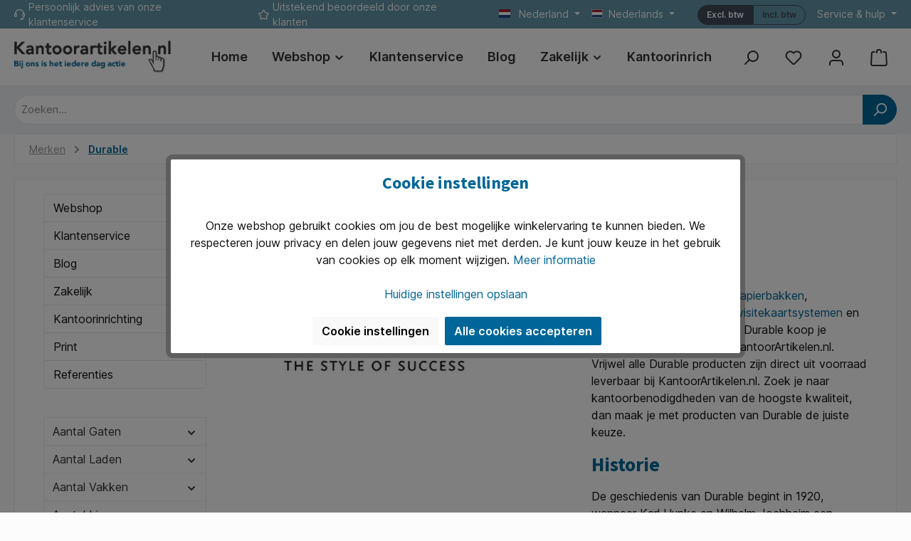

--- FILE ---
content_type: text/html; charset=utf-8
request_url: https://www.google.com/recaptcha/api2/anchor?ar=1&k=6LdygqkqAAAAAP87EXWT3dZbDP9eHiqIfLtowWlY&co=aHR0cHM6Ly93d3cua2FudG9vcmFydGlrZWxlbi5ubDo0NDM.&hl=en&v=PoyoqOPhxBO7pBk68S4YbpHZ&size=invisible&anchor-ms=20000&execute-ms=30000&cb=ibywkstcbpds
body_size: 48717
content:
<!DOCTYPE HTML><html dir="ltr" lang="en"><head><meta http-equiv="Content-Type" content="text/html; charset=UTF-8">
<meta http-equiv="X-UA-Compatible" content="IE=edge">
<title>reCAPTCHA</title>
<style type="text/css">
/* cyrillic-ext */
@font-face {
  font-family: 'Roboto';
  font-style: normal;
  font-weight: 400;
  font-stretch: 100%;
  src: url(//fonts.gstatic.com/s/roboto/v48/KFO7CnqEu92Fr1ME7kSn66aGLdTylUAMa3GUBHMdazTgWw.woff2) format('woff2');
  unicode-range: U+0460-052F, U+1C80-1C8A, U+20B4, U+2DE0-2DFF, U+A640-A69F, U+FE2E-FE2F;
}
/* cyrillic */
@font-face {
  font-family: 'Roboto';
  font-style: normal;
  font-weight: 400;
  font-stretch: 100%;
  src: url(//fonts.gstatic.com/s/roboto/v48/KFO7CnqEu92Fr1ME7kSn66aGLdTylUAMa3iUBHMdazTgWw.woff2) format('woff2');
  unicode-range: U+0301, U+0400-045F, U+0490-0491, U+04B0-04B1, U+2116;
}
/* greek-ext */
@font-face {
  font-family: 'Roboto';
  font-style: normal;
  font-weight: 400;
  font-stretch: 100%;
  src: url(//fonts.gstatic.com/s/roboto/v48/KFO7CnqEu92Fr1ME7kSn66aGLdTylUAMa3CUBHMdazTgWw.woff2) format('woff2');
  unicode-range: U+1F00-1FFF;
}
/* greek */
@font-face {
  font-family: 'Roboto';
  font-style: normal;
  font-weight: 400;
  font-stretch: 100%;
  src: url(//fonts.gstatic.com/s/roboto/v48/KFO7CnqEu92Fr1ME7kSn66aGLdTylUAMa3-UBHMdazTgWw.woff2) format('woff2');
  unicode-range: U+0370-0377, U+037A-037F, U+0384-038A, U+038C, U+038E-03A1, U+03A3-03FF;
}
/* math */
@font-face {
  font-family: 'Roboto';
  font-style: normal;
  font-weight: 400;
  font-stretch: 100%;
  src: url(//fonts.gstatic.com/s/roboto/v48/KFO7CnqEu92Fr1ME7kSn66aGLdTylUAMawCUBHMdazTgWw.woff2) format('woff2');
  unicode-range: U+0302-0303, U+0305, U+0307-0308, U+0310, U+0312, U+0315, U+031A, U+0326-0327, U+032C, U+032F-0330, U+0332-0333, U+0338, U+033A, U+0346, U+034D, U+0391-03A1, U+03A3-03A9, U+03B1-03C9, U+03D1, U+03D5-03D6, U+03F0-03F1, U+03F4-03F5, U+2016-2017, U+2034-2038, U+203C, U+2040, U+2043, U+2047, U+2050, U+2057, U+205F, U+2070-2071, U+2074-208E, U+2090-209C, U+20D0-20DC, U+20E1, U+20E5-20EF, U+2100-2112, U+2114-2115, U+2117-2121, U+2123-214F, U+2190, U+2192, U+2194-21AE, U+21B0-21E5, U+21F1-21F2, U+21F4-2211, U+2213-2214, U+2216-22FF, U+2308-230B, U+2310, U+2319, U+231C-2321, U+2336-237A, U+237C, U+2395, U+239B-23B7, U+23D0, U+23DC-23E1, U+2474-2475, U+25AF, U+25B3, U+25B7, U+25BD, U+25C1, U+25CA, U+25CC, U+25FB, U+266D-266F, U+27C0-27FF, U+2900-2AFF, U+2B0E-2B11, U+2B30-2B4C, U+2BFE, U+3030, U+FF5B, U+FF5D, U+1D400-1D7FF, U+1EE00-1EEFF;
}
/* symbols */
@font-face {
  font-family: 'Roboto';
  font-style: normal;
  font-weight: 400;
  font-stretch: 100%;
  src: url(//fonts.gstatic.com/s/roboto/v48/KFO7CnqEu92Fr1ME7kSn66aGLdTylUAMaxKUBHMdazTgWw.woff2) format('woff2');
  unicode-range: U+0001-000C, U+000E-001F, U+007F-009F, U+20DD-20E0, U+20E2-20E4, U+2150-218F, U+2190, U+2192, U+2194-2199, U+21AF, U+21E6-21F0, U+21F3, U+2218-2219, U+2299, U+22C4-22C6, U+2300-243F, U+2440-244A, U+2460-24FF, U+25A0-27BF, U+2800-28FF, U+2921-2922, U+2981, U+29BF, U+29EB, U+2B00-2BFF, U+4DC0-4DFF, U+FFF9-FFFB, U+10140-1018E, U+10190-1019C, U+101A0, U+101D0-101FD, U+102E0-102FB, U+10E60-10E7E, U+1D2C0-1D2D3, U+1D2E0-1D37F, U+1F000-1F0FF, U+1F100-1F1AD, U+1F1E6-1F1FF, U+1F30D-1F30F, U+1F315, U+1F31C, U+1F31E, U+1F320-1F32C, U+1F336, U+1F378, U+1F37D, U+1F382, U+1F393-1F39F, U+1F3A7-1F3A8, U+1F3AC-1F3AF, U+1F3C2, U+1F3C4-1F3C6, U+1F3CA-1F3CE, U+1F3D4-1F3E0, U+1F3ED, U+1F3F1-1F3F3, U+1F3F5-1F3F7, U+1F408, U+1F415, U+1F41F, U+1F426, U+1F43F, U+1F441-1F442, U+1F444, U+1F446-1F449, U+1F44C-1F44E, U+1F453, U+1F46A, U+1F47D, U+1F4A3, U+1F4B0, U+1F4B3, U+1F4B9, U+1F4BB, U+1F4BF, U+1F4C8-1F4CB, U+1F4D6, U+1F4DA, U+1F4DF, U+1F4E3-1F4E6, U+1F4EA-1F4ED, U+1F4F7, U+1F4F9-1F4FB, U+1F4FD-1F4FE, U+1F503, U+1F507-1F50B, U+1F50D, U+1F512-1F513, U+1F53E-1F54A, U+1F54F-1F5FA, U+1F610, U+1F650-1F67F, U+1F687, U+1F68D, U+1F691, U+1F694, U+1F698, U+1F6AD, U+1F6B2, U+1F6B9-1F6BA, U+1F6BC, U+1F6C6-1F6CF, U+1F6D3-1F6D7, U+1F6E0-1F6EA, U+1F6F0-1F6F3, U+1F6F7-1F6FC, U+1F700-1F7FF, U+1F800-1F80B, U+1F810-1F847, U+1F850-1F859, U+1F860-1F887, U+1F890-1F8AD, U+1F8B0-1F8BB, U+1F8C0-1F8C1, U+1F900-1F90B, U+1F93B, U+1F946, U+1F984, U+1F996, U+1F9E9, U+1FA00-1FA6F, U+1FA70-1FA7C, U+1FA80-1FA89, U+1FA8F-1FAC6, U+1FACE-1FADC, U+1FADF-1FAE9, U+1FAF0-1FAF8, U+1FB00-1FBFF;
}
/* vietnamese */
@font-face {
  font-family: 'Roboto';
  font-style: normal;
  font-weight: 400;
  font-stretch: 100%;
  src: url(//fonts.gstatic.com/s/roboto/v48/KFO7CnqEu92Fr1ME7kSn66aGLdTylUAMa3OUBHMdazTgWw.woff2) format('woff2');
  unicode-range: U+0102-0103, U+0110-0111, U+0128-0129, U+0168-0169, U+01A0-01A1, U+01AF-01B0, U+0300-0301, U+0303-0304, U+0308-0309, U+0323, U+0329, U+1EA0-1EF9, U+20AB;
}
/* latin-ext */
@font-face {
  font-family: 'Roboto';
  font-style: normal;
  font-weight: 400;
  font-stretch: 100%;
  src: url(//fonts.gstatic.com/s/roboto/v48/KFO7CnqEu92Fr1ME7kSn66aGLdTylUAMa3KUBHMdazTgWw.woff2) format('woff2');
  unicode-range: U+0100-02BA, U+02BD-02C5, U+02C7-02CC, U+02CE-02D7, U+02DD-02FF, U+0304, U+0308, U+0329, U+1D00-1DBF, U+1E00-1E9F, U+1EF2-1EFF, U+2020, U+20A0-20AB, U+20AD-20C0, U+2113, U+2C60-2C7F, U+A720-A7FF;
}
/* latin */
@font-face {
  font-family: 'Roboto';
  font-style: normal;
  font-weight: 400;
  font-stretch: 100%;
  src: url(//fonts.gstatic.com/s/roboto/v48/KFO7CnqEu92Fr1ME7kSn66aGLdTylUAMa3yUBHMdazQ.woff2) format('woff2');
  unicode-range: U+0000-00FF, U+0131, U+0152-0153, U+02BB-02BC, U+02C6, U+02DA, U+02DC, U+0304, U+0308, U+0329, U+2000-206F, U+20AC, U+2122, U+2191, U+2193, U+2212, U+2215, U+FEFF, U+FFFD;
}
/* cyrillic-ext */
@font-face {
  font-family: 'Roboto';
  font-style: normal;
  font-weight: 500;
  font-stretch: 100%;
  src: url(//fonts.gstatic.com/s/roboto/v48/KFO7CnqEu92Fr1ME7kSn66aGLdTylUAMa3GUBHMdazTgWw.woff2) format('woff2');
  unicode-range: U+0460-052F, U+1C80-1C8A, U+20B4, U+2DE0-2DFF, U+A640-A69F, U+FE2E-FE2F;
}
/* cyrillic */
@font-face {
  font-family: 'Roboto';
  font-style: normal;
  font-weight: 500;
  font-stretch: 100%;
  src: url(//fonts.gstatic.com/s/roboto/v48/KFO7CnqEu92Fr1ME7kSn66aGLdTylUAMa3iUBHMdazTgWw.woff2) format('woff2');
  unicode-range: U+0301, U+0400-045F, U+0490-0491, U+04B0-04B1, U+2116;
}
/* greek-ext */
@font-face {
  font-family: 'Roboto';
  font-style: normal;
  font-weight: 500;
  font-stretch: 100%;
  src: url(//fonts.gstatic.com/s/roboto/v48/KFO7CnqEu92Fr1ME7kSn66aGLdTylUAMa3CUBHMdazTgWw.woff2) format('woff2');
  unicode-range: U+1F00-1FFF;
}
/* greek */
@font-face {
  font-family: 'Roboto';
  font-style: normal;
  font-weight: 500;
  font-stretch: 100%;
  src: url(//fonts.gstatic.com/s/roboto/v48/KFO7CnqEu92Fr1ME7kSn66aGLdTylUAMa3-UBHMdazTgWw.woff2) format('woff2');
  unicode-range: U+0370-0377, U+037A-037F, U+0384-038A, U+038C, U+038E-03A1, U+03A3-03FF;
}
/* math */
@font-face {
  font-family: 'Roboto';
  font-style: normal;
  font-weight: 500;
  font-stretch: 100%;
  src: url(//fonts.gstatic.com/s/roboto/v48/KFO7CnqEu92Fr1ME7kSn66aGLdTylUAMawCUBHMdazTgWw.woff2) format('woff2');
  unicode-range: U+0302-0303, U+0305, U+0307-0308, U+0310, U+0312, U+0315, U+031A, U+0326-0327, U+032C, U+032F-0330, U+0332-0333, U+0338, U+033A, U+0346, U+034D, U+0391-03A1, U+03A3-03A9, U+03B1-03C9, U+03D1, U+03D5-03D6, U+03F0-03F1, U+03F4-03F5, U+2016-2017, U+2034-2038, U+203C, U+2040, U+2043, U+2047, U+2050, U+2057, U+205F, U+2070-2071, U+2074-208E, U+2090-209C, U+20D0-20DC, U+20E1, U+20E5-20EF, U+2100-2112, U+2114-2115, U+2117-2121, U+2123-214F, U+2190, U+2192, U+2194-21AE, U+21B0-21E5, U+21F1-21F2, U+21F4-2211, U+2213-2214, U+2216-22FF, U+2308-230B, U+2310, U+2319, U+231C-2321, U+2336-237A, U+237C, U+2395, U+239B-23B7, U+23D0, U+23DC-23E1, U+2474-2475, U+25AF, U+25B3, U+25B7, U+25BD, U+25C1, U+25CA, U+25CC, U+25FB, U+266D-266F, U+27C0-27FF, U+2900-2AFF, U+2B0E-2B11, U+2B30-2B4C, U+2BFE, U+3030, U+FF5B, U+FF5D, U+1D400-1D7FF, U+1EE00-1EEFF;
}
/* symbols */
@font-face {
  font-family: 'Roboto';
  font-style: normal;
  font-weight: 500;
  font-stretch: 100%;
  src: url(//fonts.gstatic.com/s/roboto/v48/KFO7CnqEu92Fr1ME7kSn66aGLdTylUAMaxKUBHMdazTgWw.woff2) format('woff2');
  unicode-range: U+0001-000C, U+000E-001F, U+007F-009F, U+20DD-20E0, U+20E2-20E4, U+2150-218F, U+2190, U+2192, U+2194-2199, U+21AF, U+21E6-21F0, U+21F3, U+2218-2219, U+2299, U+22C4-22C6, U+2300-243F, U+2440-244A, U+2460-24FF, U+25A0-27BF, U+2800-28FF, U+2921-2922, U+2981, U+29BF, U+29EB, U+2B00-2BFF, U+4DC0-4DFF, U+FFF9-FFFB, U+10140-1018E, U+10190-1019C, U+101A0, U+101D0-101FD, U+102E0-102FB, U+10E60-10E7E, U+1D2C0-1D2D3, U+1D2E0-1D37F, U+1F000-1F0FF, U+1F100-1F1AD, U+1F1E6-1F1FF, U+1F30D-1F30F, U+1F315, U+1F31C, U+1F31E, U+1F320-1F32C, U+1F336, U+1F378, U+1F37D, U+1F382, U+1F393-1F39F, U+1F3A7-1F3A8, U+1F3AC-1F3AF, U+1F3C2, U+1F3C4-1F3C6, U+1F3CA-1F3CE, U+1F3D4-1F3E0, U+1F3ED, U+1F3F1-1F3F3, U+1F3F5-1F3F7, U+1F408, U+1F415, U+1F41F, U+1F426, U+1F43F, U+1F441-1F442, U+1F444, U+1F446-1F449, U+1F44C-1F44E, U+1F453, U+1F46A, U+1F47D, U+1F4A3, U+1F4B0, U+1F4B3, U+1F4B9, U+1F4BB, U+1F4BF, U+1F4C8-1F4CB, U+1F4D6, U+1F4DA, U+1F4DF, U+1F4E3-1F4E6, U+1F4EA-1F4ED, U+1F4F7, U+1F4F9-1F4FB, U+1F4FD-1F4FE, U+1F503, U+1F507-1F50B, U+1F50D, U+1F512-1F513, U+1F53E-1F54A, U+1F54F-1F5FA, U+1F610, U+1F650-1F67F, U+1F687, U+1F68D, U+1F691, U+1F694, U+1F698, U+1F6AD, U+1F6B2, U+1F6B9-1F6BA, U+1F6BC, U+1F6C6-1F6CF, U+1F6D3-1F6D7, U+1F6E0-1F6EA, U+1F6F0-1F6F3, U+1F6F7-1F6FC, U+1F700-1F7FF, U+1F800-1F80B, U+1F810-1F847, U+1F850-1F859, U+1F860-1F887, U+1F890-1F8AD, U+1F8B0-1F8BB, U+1F8C0-1F8C1, U+1F900-1F90B, U+1F93B, U+1F946, U+1F984, U+1F996, U+1F9E9, U+1FA00-1FA6F, U+1FA70-1FA7C, U+1FA80-1FA89, U+1FA8F-1FAC6, U+1FACE-1FADC, U+1FADF-1FAE9, U+1FAF0-1FAF8, U+1FB00-1FBFF;
}
/* vietnamese */
@font-face {
  font-family: 'Roboto';
  font-style: normal;
  font-weight: 500;
  font-stretch: 100%;
  src: url(//fonts.gstatic.com/s/roboto/v48/KFO7CnqEu92Fr1ME7kSn66aGLdTylUAMa3OUBHMdazTgWw.woff2) format('woff2');
  unicode-range: U+0102-0103, U+0110-0111, U+0128-0129, U+0168-0169, U+01A0-01A1, U+01AF-01B0, U+0300-0301, U+0303-0304, U+0308-0309, U+0323, U+0329, U+1EA0-1EF9, U+20AB;
}
/* latin-ext */
@font-face {
  font-family: 'Roboto';
  font-style: normal;
  font-weight: 500;
  font-stretch: 100%;
  src: url(//fonts.gstatic.com/s/roboto/v48/KFO7CnqEu92Fr1ME7kSn66aGLdTylUAMa3KUBHMdazTgWw.woff2) format('woff2');
  unicode-range: U+0100-02BA, U+02BD-02C5, U+02C7-02CC, U+02CE-02D7, U+02DD-02FF, U+0304, U+0308, U+0329, U+1D00-1DBF, U+1E00-1E9F, U+1EF2-1EFF, U+2020, U+20A0-20AB, U+20AD-20C0, U+2113, U+2C60-2C7F, U+A720-A7FF;
}
/* latin */
@font-face {
  font-family: 'Roboto';
  font-style: normal;
  font-weight: 500;
  font-stretch: 100%;
  src: url(//fonts.gstatic.com/s/roboto/v48/KFO7CnqEu92Fr1ME7kSn66aGLdTylUAMa3yUBHMdazQ.woff2) format('woff2');
  unicode-range: U+0000-00FF, U+0131, U+0152-0153, U+02BB-02BC, U+02C6, U+02DA, U+02DC, U+0304, U+0308, U+0329, U+2000-206F, U+20AC, U+2122, U+2191, U+2193, U+2212, U+2215, U+FEFF, U+FFFD;
}
/* cyrillic-ext */
@font-face {
  font-family: 'Roboto';
  font-style: normal;
  font-weight: 900;
  font-stretch: 100%;
  src: url(//fonts.gstatic.com/s/roboto/v48/KFO7CnqEu92Fr1ME7kSn66aGLdTylUAMa3GUBHMdazTgWw.woff2) format('woff2');
  unicode-range: U+0460-052F, U+1C80-1C8A, U+20B4, U+2DE0-2DFF, U+A640-A69F, U+FE2E-FE2F;
}
/* cyrillic */
@font-face {
  font-family: 'Roboto';
  font-style: normal;
  font-weight: 900;
  font-stretch: 100%;
  src: url(//fonts.gstatic.com/s/roboto/v48/KFO7CnqEu92Fr1ME7kSn66aGLdTylUAMa3iUBHMdazTgWw.woff2) format('woff2');
  unicode-range: U+0301, U+0400-045F, U+0490-0491, U+04B0-04B1, U+2116;
}
/* greek-ext */
@font-face {
  font-family: 'Roboto';
  font-style: normal;
  font-weight: 900;
  font-stretch: 100%;
  src: url(//fonts.gstatic.com/s/roboto/v48/KFO7CnqEu92Fr1ME7kSn66aGLdTylUAMa3CUBHMdazTgWw.woff2) format('woff2');
  unicode-range: U+1F00-1FFF;
}
/* greek */
@font-face {
  font-family: 'Roboto';
  font-style: normal;
  font-weight: 900;
  font-stretch: 100%;
  src: url(//fonts.gstatic.com/s/roboto/v48/KFO7CnqEu92Fr1ME7kSn66aGLdTylUAMa3-UBHMdazTgWw.woff2) format('woff2');
  unicode-range: U+0370-0377, U+037A-037F, U+0384-038A, U+038C, U+038E-03A1, U+03A3-03FF;
}
/* math */
@font-face {
  font-family: 'Roboto';
  font-style: normal;
  font-weight: 900;
  font-stretch: 100%;
  src: url(//fonts.gstatic.com/s/roboto/v48/KFO7CnqEu92Fr1ME7kSn66aGLdTylUAMawCUBHMdazTgWw.woff2) format('woff2');
  unicode-range: U+0302-0303, U+0305, U+0307-0308, U+0310, U+0312, U+0315, U+031A, U+0326-0327, U+032C, U+032F-0330, U+0332-0333, U+0338, U+033A, U+0346, U+034D, U+0391-03A1, U+03A3-03A9, U+03B1-03C9, U+03D1, U+03D5-03D6, U+03F0-03F1, U+03F4-03F5, U+2016-2017, U+2034-2038, U+203C, U+2040, U+2043, U+2047, U+2050, U+2057, U+205F, U+2070-2071, U+2074-208E, U+2090-209C, U+20D0-20DC, U+20E1, U+20E5-20EF, U+2100-2112, U+2114-2115, U+2117-2121, U+2123-214F, U+2190, U+2192, U+2194-21AE, U+21B0-21E5, U+21F1-21F2, U+21F4-2211, U+2213-2214, U+2216-22FF, U+2308-230B, U+2310, U+2319, U+231C-2321, U+2336-237A, U+237C, U+2395, U+239B-23B7, U+23D0, U+23DC-23E1, U+2474-2475, U+25AF, U+25B3, U+25B7, U+25BD, U+25C1, U+25CA, U+25CC, U+25FB, U+266D-266F, U+27C0-27FF, U+2900-2AFF, U+2B0E-2B11, U+2B30-2B4C, U+2BFE, U+3030, U+FF5B, U+FF5D, U+1D400-1D7FF, U+1EE00-1EEFF;
}
/* symbols */
@font-face {
  font-family: 'Roboto';
  font-style: normal;
  font-weight: 900;
  font-stretch: 100%;
  src: url(//fonts.gstatic.com/s/roboto/v48/KFO7CnqEu92Fr1ME7kSn66aGLdTylUAMaxKUBHMdazTgWw.woff2) format('woff2');
  unicode-range: U+0001-000C, U+000E-001F, U+007F-009F, U+20DD-20E0, U+20E2-20E4, U+2150-218F, U+2190, U+2192, U+2194-2199, U+21AF, U+21E6-21F0, U+21F3, U+2218-2219, U+2299, U+22C4-22C6, U+2300-243F, U+2440-244A, U+2460-24FF, U+25A0-27BF, U+2800-28FF, U+2921-2922, U+2981, U+29BF, U+29EB, U+2B00-2BFF, U+4DC0-4DFF, U+FFF9-FFFB, U+10140-1018E, U+10190-1019C, U+101A0, U+101D0-101FD, U+102E0-102FB, U+10E60-10E7E, U+1D2C0-1D2D3, U+1D2E0-1D37F, U+1F000-1F0FF, U+1F100-1F1AD, U+1F1E6-1F1FF, U+1F30D-1F30F, U+1F315, U+1F31C, U+1F31E, U+1F320-1F32C, U+1F336, U+1F378, U+1F37D, U+1F382, U+1F393-1F39F, U+1F3A7-1F3A8, U+1F3AC-1F3AF, U+1F3C2, U+1F3C4-1F3C6, U+1F3CA-1F3CE, U+1F3D4-1F3E0, U+1F3ED, U+1F3F1-1F3F3, U+1F3F5-1F3F7, U+1F408, U+1F415, U+1F41F, U+1F426, U+1F43F, U+1F441-1F442, U+1F444, U+1F446-1F449, U+1F44C-1F44E, U+1F453, U+1F46A, U+1F47D, U+1F4A3, U+1F4B0, U+1F4B3, U+1F4B9, U+1F4BB, U+1F4BF, U+1F4C8-1F4CB, U+1F4D6, U+1F4DA, U+1F4DF, U+1F4E3-1F4E6, U+1F4EA-1F4ED, U+1F4F7, U+1F4F9-1F4FB, U+1F4FD-1F4FE, U+1F503, U+1F507-1F50B, U+1F50D, U+1F512-1F513, U+1F53E-1F54A, U+1F54F-1F5FA, U+1F610, U+1F650-1F67F, U+1F687, U+1F68D, U+1F691, U+1F694, U+1F698, U+1F6AD, U+1F6B2, U+1F6B9-1F6BA, U+1F6BC, U+1F6C6-1F6CF, U+1F6D3-1F6D7, U+1F6E0-1F6EA, U+1F6F0-1F6F3, U+1F6F7-1F6FC, U+1F700-1F7FF, U+1F800-1F80B, U+1F810-1F847, U+1F850-1F859, U+1F860-1F887, U+1F890-1F8AD, U+1F8B0-1F8BB, U+1F8C0-1F8C1, U+1F900-1F90B, U+1F93B, U+1F946, U+1F984, U+1F996, U+1F9E9, U+1FA00-1FA6F, U+1FA70-1FA7C, U+1FA80-1FA89, U+1FA8F-1FAC6, U+1FACE-1FADC, U+1FADF-1FAE9, U+1FAF0-1FAF8, U+1FB00-1FBFF;
}
/* vietnamese */
@font-face {
  font-family: 'Roboto';
  font-style: normal;
  font-weight: 900;
  font-stretch: 100%;
  src: url(//fonts.gstatic.com/s/roboto/v48/KFO7CnqEu92Fr1ME7kSn66aGLdTylUAMa3OUBHMdazTgWw.woff2) format('woff2');
  unicode-range: U+0102-0103, U+0110-0111, U+0128-0129, U+0168-0169, U+01A0-01A1, U+01AF-01B0, U+0300-0301, U+0303-0304, U+0308-0309, U+0323, U+0329, U+1EA0-1EF9, U+20AB;
}
/* latin-ext */
@font-face {
  font-family: 'Roboto';
  font-style: normal;
  font-weight: 900;
  font-stretch: 100%;
  src: url(//fonts.gstatic.com/s/roboto/v48/KFO7CnqEu92Fr1ME7kSn66aGLdTylUAMa3KUBHMdazTgWw.woff2) format('woff2');
  unicode-range: U+0100-02BA, U+02BD-02C5, U+02C7-02CC, U+02CE-02D7, U+02DD-02FF, U+0304, U+0308, U+0329, U+1D00-1DBF, U+1E00-1E9F, U+1EF2-1EFF, U+2020, U+20A0-20AB, U+20AD-20C0, U+2113, U+2C60-2C7F, U+A720-A7FF;
}
/* latin */
@font-face {
  font-family: 'Roboto';
  font-style: normal;
  font-weight: 900;
  font-stretch: 100%;
  src: url(//fonts.gstatic.com/s/roboto/v48/KFO7CnqEu92Fr1ME7kSn66aGLdTylUAMa3yUBHMdazQ.woff2) format('woff2');
  unicode-range: U+0000-00FF, U+0131, U+0152-0153, U+02BB-02BC, U+02C6, U+02DA, U+02DC, U+0304, U+0308, U+0329, U+2000-206F, U+20AC, U+2122, U+2191, U+2193, U+2212, U+2215, U+FEFF, U+FFFD;
}

</style>
<link rel="stylesheet" type="text/css" href="https://www.gstatic.com/recaptcha/releases/PoyoqOPhxBO7pBk68S4YbpHZ/styles__ltr.css">
<script nonce="TCAnLnoP3oQIIUd82uPIng" type="text/javascript">window['__recaptcha_api'] = 'https://www.google.com/recaptcha/api2/';</script>
<script type="text/javascript" src="https://www.gstatic.com/recaptcha/releases/PoyoqOPhxBO7pBk68S4YbpHZ/recaptcha__en.js" nonce="TCAnLnoP3oQIIUd82uPIng">
      
    </script></head>
<body><div id="rc-anchor-alert" class="rc-anchor-alert"></div>
<input type="hidden" id="recaptcha-token" value="[base64]">
<script type="text/javascript" nonce="TCAnLnoP3oQIIUd82uPIng">
      recaptcha.anchor.Main.init("[\x22ainput\x22,[\x22bgdata\x22,\x22\x22,\[base64]/[base64]/[base64]/[base64]/cjw8ejpyPj4+eil9Y2F0Y2gobCl7dGhyb3cgbDt9fSxIPWZ1bmN0aW9uKHcsdCx6KXtpZih3PT0xOTR8fHc9PTIwOCl0LnZbd10/dC52W3ddLmNvbmNhdCh6KTp0LnZbd109b2Yoeix0KTtlbHNle2lmKHQuYkImJnchPTMxNylyZXR1cm47dz09NjZ8fHc9PTEyMnx8dz09NDcwfHx3PT00NHx8dz09NDE2fHx3PT0zOTd8fHc9PTQyMXx8dz09Njh8fHc9PTcwfHx3PT0xODQ/[base64]/[base64]/[base64]/bmV3IGRbVl0oSlswXSk6cD09Mj9uZXcgZFtWXShKWzBdLEpbMV0pOnA9PTM/bmV3IGRbVl0oSlswXSxKWzFdLEpbMl0pOnA9PTQ/[base64]/[base64]/[base64]/[base64]\x22,\[base64]\\u003d\\u003d\x22,\x22w47CgipHEsK9aMOPAkTDssKsRHJkwoghRMOpD0nDgGV6wrUXwrQ5wq9yWgzCkAzCk3/[base64]/[base64]/Dk8KawqnDjRYDw7DCocKXw78WS8Khwq/DvyjDnF7Dph4gwqTDilfDg385OcO7HsKWwq/DpS3DogLDncKPwpA1wptfJsOow4IWw5cjesKawpceEMO2WE59E8O1O8O7WTN7w4UZwpzCo8OywrRHwp7CujvDixBSYTLCsSHDkMKzw7tiwovDsBLCtj0YwqfCpcKNw4nCtxIdwrPDjmbCncKxUsK2w7nDjsKbwr/[base64]/w4V1w4jCuBFywrgiKHnDnjdQw5wEHQhdSU7CmcKvwq7DgsONYCJ6wpzCtkMESsOtEBxaw59+wrjCrhnCkGrDlG/Cg8OfwpQMw5p/wpvCgMOOb8OuVgLCoMKowowJw6pZw7kFw45nw6YswrJgw5wPAVJpw5c/HVEnQBnCk08dw6DDvcKlw4jCjcKYZcO0C8Kuw4tJwqw6XkLCshJOH3UHwqfDkygkw4jDi8Ktw5IbcRpxw4DCncKGSlzCq8K4X8K8BBzDgFETDWnDi8OeUEF9ccK7GlbDhcKTBsK1YSXDuGA+w4bDhMOtW8Opw4rDvEzCi8Kcfn/CuBhyw5FGwqV+w5hGbcOELl0KfSEpw64YACrDmcK1bcOjwp/DvcKbwpdMKzzDpgLCpQBOIj3Dm8O2AMKawoEKfMKbH8KoQ8K+wrMTZxcNKivClsKcw50+wpDCt8KrwqkywoVzw551DMKuw4oWCsKLw50NMVnDhS9mFhrCnnfCqiABw5/CmSDDuMKVw57Cgz8mZcKafUUsWsOgc8Ofwo/DqcOzw6sEw4LCqsOdWRPDqntzwrTDv25VVMKQwqZ1wpfCnQrChXR1UiI7wqDDp8Osw7hAwoEIw6/[base64]/DiVHDrVnDnMOCw7HDusOUwo5kFcO7OStRTFATECnDjkbCmw3CuF7DmVA4HMK0MMKBwq/CmT/[base64]/LsKgLDkiIcKvw78QTcKNdsKqw7vCi8KSYhFOZ0bDjsOhX8KYPnQfflDDocOaPEp8OG02woJvw6ofVMOQwo4bwrnDiS87bEzCicO4w509wqRZeQlKwpLDtcOXGMOgcSvCnMOFw43CncKHw43DvcKYwojCiAvDmcKVwrsjwo/CuMK9FVDCoz4XVsKkwpXDv8Ozwr8Fw5xBU8Ohw7Z3OcO6SMOGwrjDpigpwo/CmMOvesKhwpZJPlwRwoxIw7rCq8OrwonCkDrClMKjQjTDjMOQwo/DmgA/wplIwotAf8K5w71Rwp7CjwQXQQdnwqHCgUfCsF4Dwp1qwoDDj8KEL8Ohw7FQw7MzQsKyw6trwrFrw5vDhW3DjMKFw6Z+Sy5Vw540LxvClD3DqHNTADtLw4RhDGhUwq04M8O5ccKUwp/Dum/[base64]/w5kHw5DCq8Onw63DumjDp0FzIztQSzhew5Z0fcOiw7B8wqzDoUIjNVfCtlYFw5sYw41nw6zDvinChmxGw6fCsGFhwo/[base64]/CsSbDn1dmYh7ChcKRw65OTVnCs2bDicKsfUTDsy8zPzHDkxjDsMOnw6cTQhhuCMO/w6fCvGx5wqvCrMOTw4ccwptUw5MWw7IWaMKbw6TCiMObwrAMTzB+SMK/eHzCvcKzDMKxw6IIw6Ulw5h6RX8Pwr7Cr8Oqw7/Dglsrw4Zew4Rnw4EEw5fCtFzCjATDqMKEbgfCgsKKXGPCtsKOE0vDq8OqQHl6P1xcwrLDszU+wogrw4t3w50Nw5JhQwPCtmwuE8Ojw7nDs8KTRsKPDyDCuGFuw7IewrjDt8KqcUsAw6LDrsKDYnXDvcKswrXCszXDqMOWw4IINcOJw5BtX3/Dh8K9wofCiSTCnSzCjsOQIlXDnsOuQVfCv8KOw5cGw4LDnSsHw6PCsV7DlRnDocO8w4TDq0ckw57DhcKQwp/DnHPCjMKww6DDjMOyRsKcJD4GG8OGG1dbMWwnw6tXw7nDnAXCsFfDnsOsNQrCvRTCk8OMLcKgwpLCocOWw64Kw7DDjUXDt2opQ08nw5PDsgbDlMObw5/CuMKIVcO2wqQIFF5Sw4QRHVpBVDlMF8OdNw7DnsOJaw8hwrcQw5fCnsKMUsKldzPCrjdTw4MJLFbCnnoARMO+wqvDiE/Cun19R8OlK1VpwqvCnT8xw5klEcKCw6LCpMK3FMOjw4fDhEvDvU4Dw7xvworCl8Otwol6QcKJw4rDoMOUwpE6P8O2ZMOpMQLCnBXCtcObw45pcsKJFsKrw5FwCMK/w5PChAQ1w6DDjwLCmwQcHAxWwpUjUsK8w7/DuU/Dl8Kjw5fDowYaW8OSTcKmNUzDkBHClTQpLw7DmXZZPsOMDgjDvMORwpNJNmvCgH7DuSPCmsOxPsK2E8Kjw73DmcOJwosACWJLwr/CpMOEMMOjAxY6w7cgw6zDmQIFw6TCmcKzwojCk8OYw5Q4HnBpLcOLesKUw7jClcKMBzzDncKTw6YvJcKFw5F1w4g9w4/Ci8O4NsK6CVpzesKGYh/CjcKyAmQ/[base64]/Ds8OXAFEzHClmw4TCsMOlw5oyXsOwUMOoCj07wo/Dq8KPwpzCusKJehvCoMKDw6luw7XChSMVBsKyw6pOWh3Dr8OGNMO5G0vCnT9YWUNOOMOLYsKFwpE3CMOQw4nClA1jw7bChcObw77DlMOawr/CrMK4VcKZXMObw5dyR8Kyw6hTHsOkw6rCo8KpQMOEwo4FfcKzwpt+w4XCgcKPDsKXXHPDuxktTcOBw44DwoYow7lHw7MNwq3DngIEfcKHC8KewowXw4/Cq8OlLsK+NjjDocKvwo/CnsK1woRhGsKJwrXCvk8iE8Oew6x9UTFTK8OWwohUBh5ywrcQwpxyw53DvcKow5RZw558w4jCgyt7UsO/w5XCscKSw4HDlSzDgsKkFWR6w7wnB8Obw6l7BgjCim/CowtewoXDu3vDpULCnMOdWsKNwr4Ew7DCjlfCvmvCv8KhIB7DrcOfRMOcw6/CmXFhAFvCosObQUHCpWpAw5zDvsK7U37ChMOPw50yw7NZGcK1M8KhSFvChG7CoCQNw5d8PnLDpsK1wo7CncOww5jCm8OJw4kawqx5wovCicK0woPCocO2wp4vw5DCpiTChGJiw5HCqcOww67DgcKswpnDlMKeUU/Cr8K3ZG0bKcK1KcKDAgrCvMKQw7dPw7HClsO5wonDsjUFV8KrM8KnwrXCo8KPGDvCkTVWw4rDk8KcwrLCnMKEwoV6woBbwpzDosKRw5rDl8K4WcKOXA3CjMKRB8OXD2fDp8K4TXzCiMOkGjbCnsOzPcOuQMKew483w5pNw6Bbwq/CvGrDhsOxDcOvwq/[base64]/DmsODw4xewo8Pw6VEWsKKwrxvcEjDq3sAwq0yw6rDmcKCNQ0GDMOLFS3DvnPClw9JCylEwr96woXDmzfDoSrDsmtwwo3ClFrDnXdlwpoLwp7CsRDDk8K7w6gIKk0XH8K+w5/CqMOiw7bDjMKcwrnChWNhWsK9w71Yw6PDrMKwCW1UwqXDr2AdZ8Oyw5LCqcObOMORwqkub8O5VsKoO3lsw4IgKMOqw4bDrSfCo8OIXhhWbxoxw6DCnAx5wrPDqhJwZ8K4wrA6aMKWw53DlGTCiMOUwonCr0JEGSjDs8Kkb1HDk1sHJz/DoMOdwo7DgMOIwoDChTDCgMK0BwfCsMK/w4gOwrrDuF80w6AIPcO4TcKHwovCvcK5I1o4w4XDuyBPaDB2PsKvw6JeMMKGwpPDmwnDmjNzKsOVQwDDosOSw4vCssOsw7vCuH8HfQoIGT1mN8Kgw6pzR3nDtMK0WMKHfRDCjRLCsxzCpcO7w6zCjifDu8Odwp/CksO7VMOvNcO2Z1/CmD0ffcKLw6bDsMKAwqfCncKLw6F7woxbw77DscOiQMK6w4zDgGzDu8KIJFjDs8OMw6EFHiDDv8K/PMOPXMK7wqbCuMKJWDnCmWHCg8KHw6kFwpVUw5h0YmMDIj9QwpTCihLDmi1nUhJxw5UxXRI5W8ONJGV/w4QBPA4mwqAIX8K/[base64]/DncOUwq3CnQZZJsOHw6hgbsOqw5lFEMOWw5LDnFZ8w6hHwrHCuiRsWsOOwojDjcO2G8KXwp3Dn8KvfsOowpvChi5Me2gDXhvCqsO1w6t+CsORJyZ/[base64]/DjHwhDWIBwovDo8ONK8K4f8O0w49bw5Eiw4/DpMKJwrvCl8OTDBLDlXzDiwd0JgzCtsOvwpgDaBYJw5vCqncCwrDDksKKc8KFw7Mqw5crwrJ7wr1swrDDgmfCvU3Djz/DvC7CsQ56ZMOAVMK9L2LCswHDull/fcKywqPDgcKTw54/[base64]/DvhTCjQDCosKnbT9Ecllyw4EjwpZWXsKowpx4fFTDlcKxw6/CgsKSasO9T8KIw63CicKYw4PDli3CucOPw5TChMK0KzUFwoDDuMKuwrjDkDA8w6/Cg8K0w4bDigEuw6I6DMKDUyDCgMKYw4Qvf8K6C2DDjkk+HHp/[base64]/[base64]/wq0cwqMcw5VCwqkpEk7DnRrDg8KUNMOmw49NKsKUwo/Dk8OAwpIDw71RXjpJwoHCp8OGWyZ9VVDDmsO6w4lmw5EISyMMw73ChsOFwpHDoEPDlMOLwrkCBcOlbF9VFiV8w67DqHjCjMO4UsOHwokUw5d5w6hCc17Chlx/OWlZdFrCvjfDmsOywpolwqLCpsOiRsOMw7oaw5TCkXvCngLDkgIiRHxEAsOjK0JPwqzCr35DHsOpw5VTb0fDl39jw4Q8w7BsCwbDgDsmwpjDosOFwoRdEcOQwpwSSWDDlwBEC2ZwwpjCqcKAZnU/w5LDlcOrw4bCgMOGPcOWw4fDg8Obw417w4PCs8Ktw6UewpvDqMO2w63DnQxMw6zCgxfDmcKObhvDrFnDiU/CqxVNVsKqHwjCrAtEw741w7FXwq3Du38MwoFQwqPDm8KMw4Vlw5nDqsK2GwpwPcO3VsOLBMOTwpDCnlLConbCnjkIwqTColfDvXQTS8Krw7nCvMK5w4DCpcOkwpjCmMKYZsOcwrPCj0jCsTzDlsOyXMKOBsK0JxJFw6DDimXDgMKFCcO/TsK6IG8BWcOWWMODIAfDtSp7Q8Oyw5PDl8O3w6PClVMAwrAnw5l8w4VFwp3DliHDlmwfw7bDuC7CqcOLViEIw7haw4Y5wqUHHsKswrRtEcKswqHCjsKEcsKfWSZ2w5XCksKGAhxtA3TCvcKIw5HChBbDkBLCrMKuJTjDisOow4/CqwgDWsOnwrc/b2IPOsOLwrHDiRjDj1xKwoEKNsOfV2Nsw7jDjMO3dyYOfRXCtcOJA3zDlgnCgsK0QMOid109wo54UMKvwqvClxU9KcO8I8OyElbCrsKgw4h7w4jCnVvDvMK3woAhWBYdw5PDhMK8wolvw7VZZcOyQzkyw5zDo8K+YUnCtDHDpF1ZT8KQwoVGPsK/RlZ/[base64]/DmhDCpMKFwoU6csOhw5lQwo0owqbDosOHw5PDjcOFG8OvPS8XL8OSOFw+OsKJw6bDu2/CjcKRwqDDjcKcMivDqxhyQ8K8EyvChsK4JsO1YSDCosK3SMKFW8KAwqLCv1kHw7ENw5/DtsOCwo5VTEDDh8KhwqkLSDR6woF6TMK0MhHDqsORTUE+w4DChUhWEsOnemXDscOOw5PCmy/DqFDCosOTw7zCu2wncMKzAELCl3bDuMKAwol4wrvDgMOVwqoDKCjCn3oewoJdSMOtcCxRfsK0wqsIWMOxwqTCocOBP0XDocKMw4HCuxDDvcKaw4jDqsOswoMzwq1nSUJMw6PCpA9OU8K/w7zCjsKIdMOnw4jDqMKRwpVEaG1+VMKHNsKYw4c/JcOJesOvA8Owwp/DmgTCl3TCvcKTwqjCg8OewqB+UcKowo3Dk3kICW7Cngs5w7powrolwojDkG3CscOaw7DCplNIw7rCkcO5PwLCsMOMw4h5w67CqjUqw55pwooawqpuw47DoMOXUMOpw78nwpJAB8KaW8OWcAnDnn3ChMOeUcKhfMKfwqtXw5VJLMO/[base64]/DhcOxUMKDRnZxVsOJwrslw7/CicOtwpsuw7/[base64]/Do8KSw7bDrwtUwrsIGcKQw7sPHMKvwr7CucOxRsKjw6MPDFcSw6bDhMOCXSvDq8O2w61tw6HDoHwXwopracKvwo7CmcKgK8KyFD/DmyE4VlrCkMKnVznDnETDpsK9wq/DgsOZw4c7FRPCtGnCvH4ZwoRnUMObMMKJAVnDtsKywpgcwp5hcE3CrmvCpMKENxx0AyQMMxfCuMKjwpYDw4jCvcOOwqAyFHo2C3FLTsOVNcOqw7tbT8KWw58qwqBnw7fDpz/Cp0jDl8OxGmV5wp3Dsgxsw4fCg8Kuw4pAwrJsTcKWwrIwMMKzw4ohw77CmMOhfcKWw4fDvsOJV8KcCcKuWMOBajHCihPChQpPw4bDpW9+NiLCqMOiFMKww5J9wrxDU8Klwp3CqsOkTSPDunRnwqzDmw/DsGMxwrR2w7DCuFEASVk+w7nDnhh/woTCh8O5w4QiwrZGw5XDgsOuRhITNBbDrXNadsOjBsONMFLCqMOvGgh/w5zDgcOIw6TCkmDDu8KxT1owwoxfwobCgHfDs8O8woHCv8K8wqTDpsK/wppEUMK5L1Bawp8gcHRZw54jwpDCkMOEw7F2JMK1dcOVU8KpThTDlGnCiRYtw6PCnsOWTSoWZ2LDpQgwMkDCj8K1TmnDqHvDlHTCvFccw45mLi/[base64]/wq06DxoGYcOqTT1AbsO6IcOow47DuMKFdjjCl8OhYVNMXVp/w7zCjhTCnkXDr3IAdcKifhXCiwRBbcKjLsOkNMOGw4XCi8K+Am4Pw6TCrcOWw7kDRTd9VGvChxptw6LDhsKjc3jClFVeFFDDkQ/DjsKlEQ5lKnzDsx1rw64pw5vDmMObwrbCpF/CuMK2U8Obw5TDi0d9wo/Ct1zDn3IAClnDkwBDwq04JsKqw7tqwoohwq0jwoBlw7hiHsO+w6kEw6rDkScbLjPCi8K0bsOUBMOLw6U3O8ORYQ/CrX0JwrbDlBfDi0AnwosUw6YXLAQzASzDgCnDosO0RMOBUTvDu8KYw5dLLz5aw5/Dp8KUfQDDnRk6w5rDn8Kcwq3CoMKaa8Kqe25XSVVZwr8kwppTw5dRwqLCsnjDsXXCoAx/w6/DnlUow6hdQXUEw5DCujDDrMKbLzx9MFfCi0/CqsKyKHLCt8Olw4ZiNgYNwphGTcKkMMKewo5Kw4oOUsO2TcK4wop4wp3Cl07CiMKKw5gzHsK9w4oNRVXDpy9bNMOZC8O/AMO2d8KJRVPCtSjDvVzDrFnDjC/Cg8K2wqlzw6NNwrbCnMOdw5fCr3F9wpUxDMKLw5/[base64]/DmhBuPsOjMDLDgS/CvA7Dr8KQTcKfw6Z5eTUewpw3fFUnasOXSUsJw4zDsyJBwp1rQ8KBFnA1B8OwwqbDvMOQwovCncOjcMKLw40kT8ODwozDs8OXworCghoLfEfDnRgtwrfCq0/DkW43wrQmHcOxwp/Dt8Kdw5LCtcOhM1rDonggwqDDlcOdNsO3w5U1w7LDqW/[base64]/Dp3vCuArDqX56WcKKw7AjWcKXwo4AbVrCgsOiagVeBMKaw4nDgi3CvDYcKG8owpfDrcOsScO4w65Qw4lGw4ENw5VYUMKbwrPDkMONIXzCsMO5wqfDh8O8aWPDrcK4w7rCghPDl0PDjcOVfzYdcMK/[base64]/RcK1woHDvMOnOxDCgDTDoMOuc8Owwo3Di8OdVDLDiDrDqw9uwr7ChcOvFMOYUR9KRD3CmMKOO8OwK8K0XXfCn8OKdcKvbWrDv3/Dp8O6BcKbwqh3wq/CrMOiw67DlD4/E07CokIZwrPClMKgT8KfwqDDrArDv8KuwrfDisK7BXnCkMKMBGoiwpMZBGHCm8Ovw4/[base64]/cy7CmAl9w7wmwrPCq3XCpxPDusKLw4UXw63DmVvCicKPw7HCgDrDmcK3U8Opw5Mtc3DDq8KFXCIkwpNpw4nCqsKGw4rDl8OWZ8KWwrFefjzDqsOidcK7esO4XMKvwrjClQ3CrMKbw4/CjVx5EGMgw6BoawvCkcK3LU1pPVF8w6wIwq/CqcOUFB/[base64]/[base64]/ChcONFVZ5w6vDiMOTIH3Cp8KvMMOSwrVZwpvDksOAwrHCl8OLw6PDhcOiFcKYfGvDr8KFb0AKw4HDq3jCisK/KsO8wq5/wqjCs8KVw6AuwqXDlV4tM8Kaw68JPgInCD1MTFYQB8OhwoVRKB7DnU3Drg0yPTjDhsOew4AUen5dw5BbREAmcht5wr9gw7gxwpgmwprCtBjCjmHCqgjCqR/Dqk9+ODQEPV7CsA9aMsOUwo3DjUzCocK4VsOTEcOYw5rDicKlK8OWw45EwoDDlg/CtsKfcRA1C3sRwqAsJiETw5QKwpU4A8KjMcKFwqEmNnTCiDbDkXvCvsOJw6pvY1Fnw5HDt8K9HsOnP8KxwqfCjMKabHcGMSDCkVHCl8KZbsOmTsKJIBLCs8O0SsO/C8ObL8ODwr7DhjnCsAMGZMOlw7TDkAHDqDIywpTDo8OiwrHCpcK7K1zDg8KawqY4w6XCucONwoXDl0DDlMK6w6jDpgHDtsKyw7jDoFLCnsK5ahjCtcKswpbDplXDsRfCsSgyw68/[base64]/CvcOkCRAfAB/CgcO9A8ONwrwPPcKMP1HDpMOdA8KjazTDulXCkMOww5XCtE3CksKEIcO9w4vCoxMxKw3CqwgCwqfDt8KhS8OAVMKLMMKew6LDtV3CgcOcwp7CtcKvYl5Cw5TCq8O0wofCqh0WZsOmw5XCrzR8w7/DlMKkw6/CusOPw7PDqcKeT8OJwqrDkWHDpmrCgT9Sw7YOw5XCg0RywpHCk8KlwrDDjB1PQAVYLcKoUsOla8KRQsKAC1dowo5Tw4Aewo1iKEzDrBMnYMKiKsKfw7A1wo/DqsOqRBzCu2kIw40Ywr7CtndPw4dDwp4bdmnDll5zAGVQwpLDucOlCMKxGwvDqMODwrRMw6jDuMOqCcKJwrx+w7g9G0ZWwpMBMkPDvj3CoC7DoErDhgPDm1RUw7LCjD/DlsO/wo/Ct2LCqMKkThpzwq16w4ENwrrDv8OfVQZOwpo3wqJYXcKRXsOVQsOjRmJFTcKxPxvDhsOPUcKMUwdTwrfDr8OuwoHDk8KEHXkowoIRKj3DnUPCs8O/XcK2wrLDsS/DmsOxw4dTw5M1wp5iwpRIwrfCjCg9w60bdjJUwprDrsKsw5/Co8K+woLDt8Kbw4dJRz5/V8KLw6FKZWdeQWdfEgHCi8KOwrVCE8KPw4lucMKGUxfCtiTCscO2w6fCvVVaw6nCsVZPAcKNw7zDoWQJHcOpe3XDu8Kzw7LCs8K5NcKIXsOAwoXDiQnDqj88IT3DtcKNLMKgwq/Cg0/[base64]/ClBPDusO5HBnDsQvCgMOnLHhAw41qwoHDvsOSw7RLOSDCj8OoF1RfOV0ia8OfwqtKwrpOBRx/w4l2wq/CoMKSw5vDosKYwpNkdsKZw6RDw7TCosOww4RmY8OTfwTDrsOkwrFdNMK/w6LCq8OgU8Kkwr0rwrJlwqtpwobDvMKfw787w4vCkSDDi0gjw4vDnULCtEt+W2bCtlPDoMO4w7PCj1fCrMKuw4nCpXnDtcOoe8OXw7PCgcOtZElWwo7DpcOuaEjDmWZTw7fDu1E3wq8QM2zDtxl9w4YeDg/DlxfDvE3Ctl52HgUxGMKjw71+GcKtMSzDqcOtwr3Cv8OwZsOYPMKJwp7CnCvCnsOnSS5fw7nDmwXChcKdDsKPMsOww4DDksKaC8KSw6/[base64]/EcOTCcOqQRLCrcOoMg7DkcK/KsKdw5/DiTVTC3k+wqU9S8OTw6LCij1IJ8KIUgbDrMOkwqJjw7MXNsO/MQ/DtTLClzoKw4UJw5PDqcK0w6HCmGA9eF58dMOcAcO/CcOAw4jDvwdkwo/CiMOrdx8xXcOeWMOgwrLCocO6LjvDiMKCw5QSw7UCYQLDhMKgYwvCoE9Cw67CtcKoN8KBwqDChF0ww7/DiMK+JsOqNMOiwqRwd1fCnRdoYUZ8w4PCtTY7fcKFw4zCpGLDlsOGwqwyTCLCuHrCnsOcwpxtKQddwqEFYkjCjRDCtsOocyQZwqDDvFIFSlEgVUU7ATzDriV/w70/w7ZlCcK3w5UmVMOUAcK4wppLwo0ifSROw5rDnH5xw7MqC8Osw7Ecwr3CgFjCsTtZYsOew7kRwo9LccOkwoPDhQbCkFfCksKZwrzDg2Byaw5uwpHDuCEFw73Cuy3CpErDiX4JwogDSMKIw6cyw4EEw7w5GsKCw4zCgcKyw51DWBzDocOzIw4FAcKadcOhKw/CtsOiKMKDVBd/ecKyWGfCnsOBw73DncOzNTvDlMO7w5fDmcK0LRcewqzCpVLCv0cZw7oMKMKEw7Q5wr0oXMK/woXChSvDlQU5w5jCqsKFAHLDpsOuw4pzCcKnASbDrE3DqMKjw4TDli/[base64]/w4PDiB0mw6cbwrHDu8Kvw6EQw47CiMOXY2pcwrpxWWtXw63CjylXesO8w7HChWN0bkPCgVJzwpvCqmlnwrDCicO3f2hFeRLDqh/[base64]/[base64]/[base64]/[base64]/wqrCk8K9wpp2ShjCvMOpw7/CjRnDvSrDsMOTE8KewozDpX7Dh03DlmrDnFI5wrJTaMOiw73CiMOawphnwqbDosO/Mgdqw5guLMO9IE5hwqsewr/DpmpWU3/CqT/DmcKzw5poJcOQwq02w6MKw4HDmsKBN0xYwqzDqjIeasKJJsKjKsOWwqbChFokPsK7wqHCkcKpN2dHw7HDhMO4wppAdsOrw4/CtzoUdFbDphfDj8KZw5Arw6jDlcK9wrHDgTrDkkfCnSDDusOewqVlwr9pHsK7woBdDg03aMKYCGR2Y8KMwr1Ow7vCgC3DjVPDvFbDkcKnwrHDsWPDmcKKwo/DvkHDqcOaw7DCizk6w6Unw4kmw4pQWkoKPMKmw7wpwpLDpcOLwp3DjMK0SxrCj8K/[base64]/DhFxuezTDv0nDiHoCw5pDwqbDlsOMBxsEwrwHZMKUNATDqVBjccK/wonDrzrCtsK2wrktRS7Ds18uAnfCmnQFw63ClkJ1w5LChsKLQnfCmMOuwqbDjj5jKk43w54IPmbCkUwvworDkMK7wpfDjxfCrMKdbGzCtUvClU51Igghw7QSasOLF8Kxw4bDsw7DmWjDs19FdWI6wqgvGcKkwolpw7I7ZVxYE8O6ZV/CocOpUFtCwqnDhHnDumPDmTLCgWJRRG4hw7pLw6vDpE7Cp3HDmsO7wqQOwr/ComwNRyhmwo/[base64]/Du8Oqwo3DncK/GB/DkX9uKHhKeFbCnXzCkzPCiUMGwrBMw5bDiMO6G0w3w4nDrcOtw5UAAG/Ds8KxX8OGaMKsQsOlwrdDVR8Vw5wXw7bCmWvCocObasKEwrvDlsKaw5TCjlNTOhlqw4kCfsKYw5tyCWPDnTPCtcO3w7fDssK7w7/CscK1MGfDgcKZwqHCnn7CvMOMClzCosO+wo3DrHHClxwhwp8Fw6/CsMOTHUlPCiTCoMOiwqTDhMKCccO8CsO/BMOoJsK1MMO/CjXDozUFD8KvwqHCn8K6woLCuT8GM8Kcw4fCjMOrYww/wq7Cm8OiNnTCmStbUnTDnRQcSsKZZD/DklFwcHrDnsKCHg/Dq0MPwrFkHMK5fsKewozDuMOYwptWwrzClSXDocKiwpTCs2Aow7LCpsKNwpEwwphAMMOIw6AAB8OiaG8HwozChsOFw6NJwpBbwr3Ck8KCHsOQFMOoOsO5AcKGw7xjHybDsEHDt8OJwr0jc8OEf8K2JCDDocKvwpE3wp/CnhrDpF3CocKbw49Mw6E3XsK0wrDCj8OZDcKJVsOuwrDDsV8Yw45peB0OwpYJwptfwqkgFQU6wqvCthI+QMOVwplzw6zDtgXCkUs0bVPDsRzCjMO0wr50w5fDhBXDv8KjwrTCj8OMThVZwrPCisOaUMOaw4zDmj/Chn/CtsOOw5vDvsK9HnzDok/CtErDiMKIRcOHcGpeY0c5w5bCoi9rwr7DqMKWTcK3w57DvmtBw79LXcK3wqYOEBliJzLCj1TClR5tb8OFw4onT8OSwqozWQDCtUMNw4LDhsK1JMK/[base64]/FTbCg8KqwqB8SRjCrHzCjFLCixPDjDAkw4x4w4rCsXbCgQlAOMKFV31+w53Ck8OtO3jCoG/DvMKNw75ewoc/w7lZHgTCnWfCvcKLw6wjwrwCTygWw6giZsO6QcOdPMObw7VxwofCnzckwovCjMKjH0PCrsKkw6c1wrnCiMOqVsKXfH/DvXvDmBLDoH3CmRXColV2w6wVwprDncOtwrp8woEZYsO2KzoBw7XCkcOQwqLDp3RPwp09wpnCkMK7w4tLcwbCqsOMbcKDwoIyw6zDlsKvLsKdISh8w6IQfWA9w5/[base64]/[base64]/Dnz9oPGzCgXvDt2XDrsOoGMKuw7HDvT/CtHLDocOXdQEbacOZesKUR3h9JS1XwrbCjEJiw7TCkMKywp0Xw5TCpcKmwrA9TFAQD8Opw6zDiT1+BcK7YxA9BCgZw5ECDsKmwoDDlDJnF0RBD8ONw7IewrpBw5HCuMOuwqMbbMORfcOFNiHDq8OBw71XacKHBC1LRMOxEQHDqBQRw4giF8O/BMOwwr5pfRExXsKPCiDDqhk+fz/CkkfCnQZtbMOjw7rCm8KvWhplwpcdwrNlw691ZE0cwocOw5PDogjDoMOyNVI9TMKREA4AwrYNRX4/Ki4weyU6ScKKScOFN8OSKjrDpVbDkCgYwo8oZG4Zwp/DiMOWw5XDlcK3J1TDih1qwolVw7pNXcKgXnLDonAKfcOTJ8Kew7TDjMKZZWhDFsOfNQdYw6jCrGEdEkp3MmNmYxgwUsKzWsKPwrEuFcO+FcOdNMO1AcOeP8OJNMKHFsOHw68swrkiTcO4w6YHTSs0HkE+F8KfeHVvK09Xwr/Dl8O8w4c4w49gw5Y7woh/PQJMamfDpMKYw6sGbk/DvsOec8KNw47DncOSQMKeTjXDuF7CkgcTwq3DnMO3VTPDjsO8bsKEwpwGw6XDtWU0wqZUbEkIwqbDgkDCkMOFVcO2wpfDgsOTwrfCkx3Cg8KwdMOtwqQbwoDDpsKuw67Co8KCbsKoXUB/[base64]/w5d8dx/DknVtwoTDjmLCnXJ3FDHDmwXDhcOYw4Bpw5XDssOmCsOGXjt8dMOFwpUAMW/DhMKracKkwrXCuFBjPcOow4suRcKfw4QDbmVcw6ppw6zDjxVeTsKzwqHDg8OReMOzw4VKw5h7wrpTw797dzg3wojCjMObDDTCpTAhUcOVOsOoLMKAw54WDQHDrcOHwp/[base64]/FD9kw51rTSgvwrDCkcKcKnA/wqhqwpgRw7x3BsK0TcOFw5TDn8K0wo7ClsKgw50Wwq7CsVxJwqTDtzrCnMKHP0jCmUfDvMOXDsOtJms3w6QLw4ZzKXLCkSplwoU0w4l9B3kqYcOiD8OqZcKZDcOfwrttwpLCvcOmDVTCoQhuwqoBMMKPw47Dql5Gc0HDohvDoGg2w6vCrTR2bsObGD/[base64]/CuMODfAfCkcOtw63CtDjCgMOPwr7CuMKmw6hKLynCr8KYRMOwfT/CosObwqDChi0fwrTDgU0/[base64]/[base64]/CtVprPMO+WMKOZcOCGwTDr2fDgQ1nwoPDnwvCjlUkOnLDi8KgasKeQxHDkyNYZsKDwrdOfAnCvw5kw4lqw4LCv8OqwrVTGn3Chz3CkD8Dw4vDsWguw6LDrnlRwqXDim92w5PCng0/[base64]/[base64]/CuULCgzLDtw9QaV3DiW3CgkJ6TgoBw5LDtcOyMUjDpnp3HU93LsOcw7DDpkg0woAww5MUw48HwqPCrMKNMi7DlMKbw4oNwqXDrwkkw6dOSl49EG3CtEDClGIWw502cMORCi8Aw4XCrcKKwr3DjDFcDMOjw7kQVEEWw7vCvMKgwqbCmcObw5bCkMKiw6/Do8OFCDFKwrfClD1NKhbDhMOkHMOmw7/DtcKkw70Mw6jCo8KuwrHCq8KXGyDCoQRuw53Ch1DCsGXDtsOww6I8Z8KkeMK4d3vCtAdMw4/[base64]/DjMKXw4zCscKwYWHCrUYBdcOWwrXDkcK/wph9LAc5ATnCtyRCwpLCjVoEw6XCusOwwqDDosOGwq/DvlrDs8O8w6fDnVfCs0LCrMKrCRB5wp1iQ0DCkMOhw4TCmgPDhX/[base64]/w7fCiypmJcKYw6IocBHCgcKPVDcrw6lNNcOrVmBAQMOLw55JfMKHwpzDmVXCosO9wrEyw5BQG8Oyw7Z5WlcwWCdzw4o+cyjDk34Ow6/Dv8KRZU8sbMOvAMKjEFR0wqXCok5VEhBiD8OSw6rDq08qw7FgwqVARxbDmH3DrsKBFsKGw4fDrcKdwpzChsO2HDjDqcKuFifDmMOnw7dBwo/[base64]/Co8OawoDCocKOWW8hwqfCncKYcjHDjMOPw6kjw4TDu8K8w60TcG/DuMK3JEvCjMKSwrQ+UTJSw5tmA8Ojw7jCscO/Hh4Yw5AUUMOVwpZfIH9lw5Zmd03DgsK7SyXDhXEIKcOUwrjChsKsw5rDqsOfw5Byw4vDocKXwpxqw7PDmsOxwqTDv8OTBTQ1w6nDk8Kiwo/ClgopFj80w6nDicOcK1vDiXfCo8OtU0PDvsOGWMKuw7/CpMOSw4LCn8Knwph3w5Qvwotmw4HDnn3CrXfDsFbCosKPw7vDoyhkwrRhU8K/AsKwX8OrwrvCt8K0b8KywolJLTRQesKlFsOmw7dYwpoaZ8Omw6IFeXNaw6F2W8KKwqQww4TDm2BCYQHDncOKwqrCscOeNDfCiMOKwrUpwpgDw5wDIMOkQDRvDsOeNsKlO8O6cA/CrEBiw73Dk3JSwpNhwrtZw6fDpW8OC8OVwqLClFgew5fCrlLCs8KHSy7DmcO/JxhGfEYJWMKOwr3Ds37CqcOzw5vDr3HDm8OkVAbDsTVhwq9Lw6FtwqTCsMKcwpUKHcKTYhTCnhHCpxbClhjDol0ow6TDt8KjEhc9w6Iqc8O1wr0KfMO4RXxbQcO+NcKEY8Oxwp3Cp1/CoEsWJ8O2PwrCisK6wpzDh0k7wrd/PsOQJcO5w5PDqjJUw6fDj15Yw4rCqMKcwqLDgcOhwqjCpXjDlTEdw7/CnQnCm8KgJVsDw7nDq8KPPFrDrcKYwp8yFF/DhlDCoMK6w6jCtws6wovClhLCv8Krw7Y1wp8Hw53Duz8mNMKcw5jDkEojOMKFScKVPDbDpsO9UBTCocKZw6Nxwqk0JAPCqsO5wrIJZcOKwowHXcO0ZcOuGsOoAjR+w7UAwoNqwobDijXDuyLDpcOYwpLCl8K/[base64]/DlsOPw6/CljkNwqhCwonDm0TCgnlAwrHDvsKew67Dh255w7McB8K0N8KQwqFVSMKxLUUdw7bCrAHDlsKMwpI6KsKuLCsiwq0VwroWHgXDvSgFw6Q4w45qwo3Con3Crn5Hw43DrzolEX/CrHpLwqbCqBPDoTzCu8KJG1ghw4XDniXDiAvCvMKZw43CtcOFw6x9w50BKzTDgj5Bw5LCj8OwOsKkwqfDg8K/woMMXMOjRcKJwoB8w6kdCiENSjjDqsOmw6rCoAzCn0/Cq0LCj3Z/A2UnMwrChcKmZWcXw6XCpsKtwrtEIsORwoB8ZAzCoH4Cw5XCpsOPw4bDv21aPk3CrGAmwpIVZMKfwrrCjS3CjcKOw6s/[base64]/woU8JDrCjDEkBsKbwrLDnU4Pw7vCpsOdTlsNw6vCsMKhw5rDu8OHDSpXwpUSwo3CpSUdRRjDhADCmMONw7XCkDp2MMKYJsOPwoLDrlTCt1LDuMO2IE0Nw7hiEU3DvMOOUsO4w77DrVHDp8O8w6wmYm5kw4XDn8O7wpM/[base64]/[base64]/Cj8K9ITXDgMOGw7x9J8K4FTQQO8KkXsOuw5rCrEEHA8OlfsOcw5LCnBzCoMOSTcONIyDCtMKnLsKdwpIfRXgTZMKdH8O/w5nCpMKLwpFVdcKNXcOYw7xXw4LCmMKDEmLDlxIyw4wzVGt1w7HCi3zCr8KXPFd4wosoLHrDvcKhwqzDlMO9wofCicKDwonCrhs0wr7DkHvDo8K5w5QTBTLDp8Oiwr/CicKnwoRpwqLDhysMfUjDhyXCpH8GQnPDpSgrwo7CoiooGsOgDFpDJcKHw5jDq8Kdw7TDoENscsK8BsKeBcO2w6V/B8KECMOlwrrDqUTDtcO6wrtZwoLDtwkcDknCuMOSwoQkLmYnw4N0w705EsK6w5vCgGJIw7IBNinDtMKkw5Jiw53Dh8KAZsKrQTRuMiBYcsORwprDjcKcXxxEw4csw5PDosOKw64yw6rDmCE/[base64]/TnfCr8OTwqPDq8KLw7R4VsOVZMOfwpnChRNIWMKCwrTDhcKTwpIBwo/Dnn41c8KiW2FVEsKDw6wOGsKkdsOhAnzCkWhANcKYSSXDvMOWUDbCsMKaw7XCgMKCLcOjwpXDhWrCtcOPw53DohXDj1DCvsKGGMKVw6E0TVF6wrMXETkLw4jDm8Kww4vDicKawrDDv8KGwq1/P8O8w5nCp8OUw617awLDhHQcUkQ3w68ew4cDwonCuFXCqmE+TRfDjcOKDGfCriLCtsK7TxHDiMKHw43Do8O7Amkuf2cpJcOIw78mN0DCn3hJwpTCm18HwpRzwp7Dg8KjOMO+w6HDvMKNLH/[base64]/BjpGEFUNw7DCqsKewrvCvsKXwqFUw5c7UzktwqxgbB7ChcOFwo/DmsOLwr3CrzfDjl51w4bCn8KJWsOQI1DComfDvUTDuMKha1hSeUHCh0jDnsKwwpplTgN3w6XDiz0UdQbCrH/DggVXVz/[base64]/Cp2jCmMKhw48NZiXCgiBMworDrljDuMOyS8KpI8O2WyLCgsObV03DvQ0uZ8KYDsOLwrk6w5ZaMy9gwplTw78qVcOeEsKkwoEmFMO1w53Ch8KjOgJ7w6FwwrLDtS56w5LDssKpFhTDucKYw5slBMOyDcKawobDi8OLGcObSidOwq03PcOUbcK6w4/DgDJjwplrLThDwrzDkMKXNsKmw4Ynw4bCrcOVwqTCi2NyPsKuX8OBLULCvH3CuMKTwoLDr8Kcw63Ds8OYVy0ewo4iFw9+VMK6JwDCrcKmZcKIVsOYw5zCiG/CmiM2w4Qnw7R8wqfCqjtKSMKNwqzDiw8bw5t7AcOpwr7DoMOywrVyKsK1ZwZUwr3CusKAc8KeL8KPHcK1w54Gw6zDriU/w5pWUxEOw4TCqMOxwprCkzVNf8O1wrHCr8K1OMKSQcO0Smdlw5BHwoHChcKrw4vCnsOTNsO4woRDwrsAXsKlw4DCikhYccOdH8OIw41gCFPDuVPDowjDnk/DscKIw4lOw7TDocOSwq9WHh3DsDjDszlxw5YbV0rCk37CkcKQw6JHOnkBw43CscKpw6TDv8KAEXpaw4Apw5wDPx4LfcKeegnDkMKxw7DCpsKhwpfDjcOGwrLCqDTCjcOnSiLCvH4qFlN3wqrDiMOeO8OcBsK3J1nDn8Knw50pa8K/Oklee8KPHsKYYA7CnW7DqsOPwqHCm8O3F8OwwobDrsKSw5bDpE4pwqhX\x22],null,[\x22conf\x22,null,\x226LdygqkqAAAAAP87EXWT3dZbDP9eHiqIfLtowWlY\x22,0,null,null,null,1,[21,125,63,73,95,87,41,43,42,83,102,105,109,121],[1017145,913],0,null,null,null,null,0,null,0,null,700,1,null,0,\x22CvoBEg8I8ajhFRgAOgZUOU5CNWISDwjmjuIVGAA6BlFCb29IYxIPCPeI5jcYADoGb2lsZURkEg8I8M3jFRgBOgZmSVZJaGISDwjiyqA3GAE6BmdMTkNIYxIPCN6/tzcYADoGZWF6dTZkEg8I2NKBMhgAOgZBcTc3dmYSDgi45ZQyGAE6BVFCT0QwEg8I0tuVNxgAOgZmZmFXQWUSDwiV2JQyGAA6BlBxNjBuZBIPCMXziDcYADoGYVhvaWFjEg8IjcqGMhgBOgZPd040dGYSDgiK/Yg3GAA6BU1mSUk0Gh0IAxIZHRDwl+M3Dv++pQYZxJ0JGZzijAIZr/MRGQ\\u003d\\u003d\x22,0,0,null,null,1,null,0,0,null,null,null,0],\x22https://www.kantoorartikelen.nl:443\x22,null,[3,1,1],null,null,null,1,3600,[\x22https://www.google.com/intl/en/policies/privacy/\x22,\x22https://www.google.com/intl/en/policies/terms/\x22],\x222kszgUUJe8OycO8kDiwQIfX7UOSosV5SrjyujNdlt1M\\u003d\x22,1,0,null,1,1768456190265,0,0,[145],null,[48,47,254,79],\x22RC-Ucbp0T5gn31mzg\x22,null,null,null,null,null,\x220dAFcWeA7GVkQ3wnvngicT_LKUBwCV-m18Vzy_M97QBcOolh-QhwQCYrcuAibZ3kuXPxEoLDtUcDP_0A55H7W-SdDaQoctxRPZ-A\x22,1768538990380]");
    </script></body></html>

--- FILE ---
content_type: application/javascript
request_url: https://www.kantoorartikelen.nl/theme/1dd40fe2f3e93e30cd6889a069284b36/js/topdata-top-finder-pro-s-w6/topdata-top-finder-pro-s-w6.js?1767184187
body_size: 11136
content:
(()=>{"use strict";var e={857:e=>{var t=function(e){var t;return!!e&&"object"==typeof e&&"[object RegExp]"!==(t=Object.prototype.toString.call(e))&&"[object Date]"!==t&&e.$$typeof!==i},i="function"==typeof Symbol&&Symbol.for?Symbol.for("react.element"):60103;function r(e,t){return!1!==t.clone&&t.isMergeableObject(e)?l(Array.isArray(e)?[]:{},e,t):e}function o(e,t,i){return e.concat(t).map(function(e){return r(e,i)})}function s(e){return Object.keys(e).concat(Object.getOwnPropertySymbols?Object.getOwnPropertySymbols(e).filter(function(t){return Object.propertyIsEnumerable.call(e,t)}):[])}function n(e,t){try{return t in e}catch(e){return!1}}function l(e,i,a){(a=a||{}).arrayMerge=a.arrayMerge||o,a.isMergeableObject=a.isMergeableObject||t,a.cloneUnlessOtherwiseSpecified=r;var c,d,p=Array.isArray(i);return p!==Array.isArray(e)?r(i,a):p?a.arrayMerge(e,i,a):(d={},(c=a).isMergeableObject(e)&&s(e).forEach(function(t){d[t]=r(e[t],c)}),s(i).forEach(function(t){(!n(e,t)||Object.hasOwnProperty.call(e,t)&&Object.propertyIsEnumerable.call(e,t))&&(n(e,t)&&c.isMergeableObject(i[t])?d[t]=(function(e,t){if(!t.customMerge)return l;var i=t.customMerge(e);return"function"==typeof i?i:l})(t,c)(e[t],i[t],c):d[t]=r(i[t],c))}),d)}l.all=function(e,t){if(!Array.isArray(e))throw Error("first argument should be an array");return e.reduce(function(e,i){return l(e,i,t)},{})},e.exports=l},206:(e,t,i)=>{i.d(t,{Z:()=>r});class r{static isTouchDevice(){return"ontouchstart"in document.documentElement}static isIOSDevice(){return r.isIPhoneDevice()||r.isIPadDevice()}static isNativeWindowsBrowser(){return r.isIEBrowser()||r.isEdgeBrowser()}static isIPhoneDevice(){return!!navigator.userAgent.match(/iPhone/i)}static isIPadDevice(){return!!navigator.userAgent.match(/iPad/i)}static isIEBrowser(){return -1!==navigator.userAgent.toLowerCase().indexOf("msie")||!!navigator.userAgent.match(/Trident.*rv:\d+\./)}static isEdgeBrowser(){return!!navigator.userAgent.match(/Edge\/\d+/i)}static getList(){return{"is-touch":r.isTouchDevice(),"is-ios":r.isIOSDevice(),"is-native-windows":r.isNativeWindowsBrowser(),"is-iphone":r.isIPhoneDevice(),"is-ipad":r.isIPadDevice(),"is-ie":r.isIEBrowser(),"is-edge":r.isEdgeBrowser()}}}},49:(e,t,i)=>{i.d(t,{Z:()=>o});var r=i(140);class o{static isNode(e){return"object"==typeof e&&null!==e&&(e===document||e===window||e instanceof Node)}static hasAttribute(e,t){if(!o.isNode(e))throw Error("The element must be a valid HTML Node!");return"function"==typeof e.hasAttribute&&e.hasAttribute(t)}static getAttribute(e,t){let i=!(arguments.length>2)||void 0===arguments[2]||arguments[2];if(i&&!1===o.hasAttribute(e,t))throw Error('The required property "'.concat(t,'" does not exist!'));if("function"!=typeof e.getAttribute){if(i)throw Error("This node doesn't support the getAttribute function!");return}return e.getAttribute(t)}static getDataAttribute(e,t){let i=!(arguments.length>2)||void 0===arguments[2]||arguments[2],s=t.replace(/^data(|-)/,""),n=r.Z.toLowerCamelCase(s,"-");if(!o.isNode(e)){if(i)throw Error("The passed node is not a valid HTML Node!");return}if(void 0===e.dataset){if(i)throw Error("This node doesn't support the dataset attribute!");return}let l=e.dataset[n];if(void 0===l){if(i)throw Error('The required data attribute "'.concat(t,'" does not exist on ').concat(e,"!"));return l}return r.Z.parsePrimitive(l)}static querySelector(e,t){let i=!(arguments.length>2)||void 0===arguments[2]||arguments[2];if(i&&!o.isNode(e))throw Error("The parent node is not a valid HTML Node!");let r=e.querySelector(t)||!1;if(i&&!1===r)throw Error('The required element "'.concat(t,'" does not exist in parent node!'));return r}static querySelectorAll(e,t){let i=!(arguments.length>2)||void 0===arguments[2]||arguments[2];if(i&&!o.isNode(e))throw Error("The parent node is not a valid HTML Node!");let r=e.querySelectorAll(t);if(0===r.length&&(r=!1),i&&!1===r)throw Error('At least one item of "'.concat(t,'" must exist in parent node!'));return r}static getFocusableElements(){let e=arguments.length>0&&void 0!==arguments[0]?arguments[0]:document.body;return e.querySelectorAll('\n            input:not([tabindex^="-"]):not([disabled]):not([type="hidden"]),\n            select:not([tabindex^="-"]):not([disabled]),\n            textarea:not([tabindex^="-"]):not([disabled]),\n            button:not([tabindex^="-"]):not([disabled]),\n            a[href]:not([tabindex^="-"]):not([disabled]),\n            [tabindex]:not([tabindex^="-"]):not([disabled])\n        ')}static getFirstFocusableElement(){let e=arguments.length>0&&void 0!==arguments[0]?arguments[0]:document.body;return this.getFocusableElements(e)[0]}static getLastFocusableElement(){let e=arguments.length>0&&void 0!==arguments[0]?arguments[0]:document,t=this.getFocusableElements(e);return t[t.length-1]}}},266:(e,t,i)=>{i.d(t,{Z:()=>r});class r{static iterate(e,t){if(e instanceof Map||Array.isArray(e))return e.forEach(t);if(e instanceof FormData){for(var i of e.entries())t(i[1],i[0]);return}if(e instanceof NodeList)return e.forEach(t);if(e instanceof HTMLCollection)return Array.from(e).forEach(t);if(e instanceof Object)return Object.keys(e).forEach(i=>{t(e[i],i)});throw Error("The element type ".concat(typeof e," is not iterable!"))}}},140:(e,t,i)=>{i.d(t,{Z:()=>r});class r{static ucFirst(e){return e.charAt(0).toUpperCase()+e.slice(1)}static lcFirst(e){return e.charAt(0).toLowerCase()+e.slice(1)}static toDashCase(e){return e.replace(/([A-Z])/g,"-$1").replace(/^-/,"").toLowerCase()}static toLowerCamelCase(e,t){let i=r.toUpperCamelCase(e,t);return r.lcFirst(i)}static toUpperCamelCase(e,t){return t?e.split(t).map(e=>r.ucFirst(e.toLowerCase())).join(""):r.ucFirst(e.toLowerCase())}static parsePrimitive(e){try{return/^\d+(.|,)\d+$/.test(e)&&(e=e.replace(",",".")),JSON.parse(e)}catch(t){return e.toString()}}}},107:(e,t,i)=>{i.r(t),i.d(t,{default:()=>r});class r{get(e,t){let i=arguments.length>2&&void 0!==arguments[2]?arguments[2]:"application/json",r=this._createPreparedRequest("GET",e,i);return this._sendRequest(r,null,t)}post(e,t,i){let r=arguments.length>3&&void 0!==arguments[3]?arguments[3]:"application/json";r=this._getContentType(t,r);let o=this._createPreparedRequest("POST",e,r);return this._sendRequest(o,t,i)}delete(e,t,i){let r=arguments.length>3&&void 0!==arguments[3]?arguments[3]:"application/json";r=this._getContentType(t,r);let o=this._createPreparedRequest("DELETE",e,r);return this._sendRequest(o,t,i)}patch(e,t,i){let r=arguments.length>3&&void 0!==arguments[3]?arguments[3]:"application/json";r=this._getContentType(t,r);let o=this._createPreparedRequest("PATCH",e,r);return this._sendRequest(o,t,i)}abort(){if(this._request)return this._request.abort()}setErrorHandlingInternal(e){this._errorHandlingInternal=e}_registerOnLoaded(e,t){t&&(!0===this._errorHandlingInternal?(e.addEventListener("load",()=>{t(e.responseText,e)}),e.addEventListener("abort",()=>{console.warn("the request to ".concat(e.responseURL," was aborted"))}),e.addEventListener("error",()=>{console.warn("the request to ".concat(e.responseURL," failed with status ").concat(e.status))}),e.addEventListener("timeout",()=>{console.warn("the request to ".concat(e.responseURL," timed out"))})):e.addEventListener("loadend",()=>{t(e.responseText,e)}))}_sendRequest(e,t,i){return this._registerOnLoaded(e,i),e.send(t),e}_getContentType(e,t){return e instanceof FormData&&(t=!1),t}_createPreparedRequest(e,t,i){return this._request=new XMLHttpRequest,this._request.open(e,t),this._request.setRequestHeader("X-Requested-With","XMLHttpRequest"),i&&this._request.setRequestHeader("Content-type",i),this._request}constructor(){this._request=null,this._errorHandlingInternal=!1}}},102:(e,t,i)=>{i.r(t),i.d(t,{default:()=>h});var r=i(49),o=i(206),s=i(266);let n="modal-backdrop",l="modal-backdrop-open",a="no-scroll",c={ON_CLICK:"backdrop/onclick"};class d{create(e){this._removeExistingBackdrops(),document.body.insertAdjacentHTML("beforeend",this._getTemplate());let t=document.body.lastChild;document.documentElement.classList.add(a),setTimeout(function(){t.classList.add(l),"function"==typeof e&&e()},75),this._dispatchEvents()}remove(){let e=arguments.length>0&&void 0!==arguments[0]?arguments[0]:350,t=this._getBackdrops();s.Z.iterate(t,e=>e.classList.remove(l)),setTimeout(this._removeExistingBackdrops.bind(this),e),document.documentElement.classList.remove(a)}_dispatchEvents(){let e=o.Z.isTouchDevice()?"touchstart":"click";document.addEventListener(e,function(e){e.target.classList.contains(n)&&document.dispatchEvent(new CustomEvent(c.ON_CLICK))})}_getBackdrops(){return document.querySelectorAll(".".concat(n))}_removeExistingBackdrops(){if(!1===this._exists())return;let e=this._getBackdrops();s.Z.iterate(e,e=>e.remove())}_exists(){return document.querySelectorAll(".".concat(n)).length>0}_getTemplate(){return'<div class="'.concat(n,'"></div>')}constructor(){return d.instance||(d.instance=this),d.instance}}Object.freeze(new d);let p="js-pseudo-modal",u="js-pseudo-modal-template-root-element";class h{open(e){let t=arguments.length>1&&void 0!==arguments[1]?arguments[1]:350;this._hideExistingModal(),this._create(),setTimeout(this._open.bind(this,e),t)}close(){let e=this.getModal();this._modalInstance=bootstrap.Modal.getInstance(e),this._modalInstance.hide()}getModal(){return this._modal||this._create(),this._modal}updatePosition(){this._modalInstance.handleUpdate()}updateContent(e,t){this._content=e,this._setModalContent(e),this.updatePosition(),"function"==typeof t&&t.bind(this)()}_hideExistingModal(){try{let e=r.Z.querySelector(document,".".concat(p," .modal"),!1);if(!e)return;let t=bootstrap.Modal.getInstance(e);if(!t)return;t.hide()}catch(e){console.warn("[PseudoModalUtil] Unable to hide existing pseudo modal before opening pseudo modal: ".concat(e.message))}}_open(e){this.getModal(),this._modal.addEventListener("hidden.bs.modal",this._modalWrapper.remove),this._modal.addEventListener("shown.bs.modal",e),this._modal.addEventListener("hide.bs.modal",()=>{document.activeElement instanceof HTMLElement&&document.activeElement.blur()}),this._modalInstance.show()}_create(){this._modalMarkupEl=r.Z.querySelector(document,this._templateSelector),this._createModalWrapper(),this._modalWrapper.innerHTML=this._content,this._modal=this._createModalMarkup(),this._modalInstance=new bootstrap.Modal(this._modal,{backdrop:this._useBackdrop}),document.body.insertAdjacentElement("beforeend",this._modalWrapper)}_createModalWrapper(){this._modalWrapper=r.Z.querySelector(document,".".concat(p),!1),this._modalWrapper||(this._modalWrapper=document.createElement("div"),this._modalWrapper.classList.add(p))}_createModalMarkup(){let e=r.Z.querySelector(this._modalWrapper,".modal",!1);if(e)return e;let t=this._modalWrapper.innerHTML;return this._modalWrapper.innerHTML=this._modalMarkupEl.innerHTML,this._setModalContent(t),r.Z.querySelector(this._modalWrapper,".modal")}_setModalTitle(){let e=arguments.length>0&&void 0!==arguments[0]?arguments[0]:"";try{r.Z.querySelector(this._modalWrapper,this._templateTitleSelector).innerHTML=e}catch(e){}}_setModalContent(e){let t=r.Z.querySelector(this._modalWrapper,this._templateContentSelector);t.innerHTML=e;let i=r.Z.querySelector(t,".".concat(u),!1);if(i){r.Z.querySelector(this._modalWrapper,".".concat(u)).replaceChildren(i);return}try{let e=r.Z.querySelector(t,this._templateTitleSelector);e&&(this._setModalTitle(e.innerHTML),e.parentNode.removeChild(e))}catch(e){}}constructor(e,t=!0,i=".".concat("js-pseudo-modal-template"),r=".".concat("js-pseudo-modal-template-content-element"),o=".".concat("js-pseudo-modal-template-title-element")){this._content=e,this._useBackdrop=t,this._templateSelector=i,this._templateContentSelector=r,this._templateTitleSelector=o}}}},t={};function i(r){var o=t[r];if(void 0!==o)return o.exports;var s=t[r]={exports:{}};return e[r](s,s.exports,i),s.exports}(()=>{i.n=e=>{var t=e&&e.__esModule?()=>e.default:()=>e;return i.d(t,{a:t}),t}})(),(()=>{i.d=(e,t)=>{for(var r in t)i.o(t,r)&&!i.o(e,r)&&Object.defineProperty(e,r,{enumerable:!0,get:t[r]})}})(),(()=>{i.o=(e,t)=>Object.prototype.hasOwnProperty.call(e,t)})(),(()=>{i.r=e=>{"undefined"!=typeof Symbol&&Symbol.toStringTag&&Object.defineProperty(e,Symbol.toStringTag,{value:"Module"}),Object.defineProperty(e,"__esModule",{value:!0})}})(),(()=>{var e=i(49);class t{static debounce(e,t){let i,r=arguments.length>2&&void 0!==arguments[2]&&arguments[2];return function(){for(var o=arguments.length,s=Array(o),n=0;n<o;n++)s[n]=arguments[n];r&&!i&&setTimeout(e.bind(e,...s),0),clearTimeout(i),i=setTimeout(e.bind(e,...s),t)}}}var r=i(107),o=i(266);let s="loader",n={BEFORE:"before",INNER:"inner"};class l{create(){if(!this.exists()){if(this.position===n.INNER){this.parent.innerHTML=l.getTemplate();return}this.parent.insertAdjacentHTML(this._getPosition(),l.getTemplate())}}remove(){let e=this.parent.querySelectorAll(".".concat(s));o.Z.iterate(e,e=>e.remove())}exists(){return this.parent.querySelectorAll(".".concat(s)).length>0}_getPosition(){return this.position===n.BEFORE?"afterbegin":"beforeend"}static getTemplate(){return'<div class="'.concat(s,'" role="status">\n                    <span class="').concat("visually-hidden",'">Loading...</span>\n                </div>')}static SELECTOR_CLASS(){return s}constructor(e,t=n.BEFORE){this.parent=e instanceof Element?e:document.body.querySelector(e),this.position=t}}class a extends l{create(){super.create(),this._isButtonElement()?this.parent.disabled=!0:this._isAnchorElement()&&this.parent.classList.add("disabled")}remove(){super.remove(),this._isButtonElement()?this.parent.disabled=!1:this._isAnchorElement()&&this.parent.classList.remove("disabled")}_isButtonElement(){return"button"===this.parent.tagName.toLowerCase()}_isAnchorElement(){return"a"===this.parent.tagName.toLowerCase()}constructor(e,t="before"){if(super(e,t),!this._isButtonElement()&&!this._isAnchorElement())throw Error("Parent element is not of type <button> or <a>")}}var c=i(206);let d="is-active";class p{resetIterator(){this._iterator=-1}_registerEvents(){this._element.addEventListener("keydown",this._onKeyDown.bind(this))}_onKeyDown(t){let i=e.Z.querySelector(document,this._parentSelector,!1);if(i&&(this._items=i.querySelectorAll(this._itemSelector),0!==this._items.length)){switch(t.key){case"Enter":this._onPressEnter(t);return;case"ArrowDown":t.preventDefault(),this._iterator++;break;case"ArrowUp":t.preventDefault(),this._iterator--;break;default:return}this._clampIterator(),o.Z.iterate(this._items,e=>e.classList.remove(d)),this._getCurrentSelection().classList.add(d)}}_onPressEnter(t){if(!(this._iterator<=-1))try{let i=e.Z.querySelector(this._getCurrentSelection(),"a");t.preventDefault(),i.click()}catch(e){}}_getCurrentSelection(){return this._items[this._iterator]}_clampIterator(){let e=this._getMaxItemCount();this._iterator<0&&(this._iterator=this._infinite?e:0),this._iterator>e&&(this._iterator=this._infinite?0:e)}_getMaxItemCount(){return this._items.length-1}constructor(e,t,i,r=!0){this._element=e,this._parentSelector=t,this._infinite=r,this._itemSelector=i,this.resetIterator(),this._registerEvents()}}class u extends window.PluginBaseClass{init(){try{this._inputField=e.Z.querySelector(this.el,this.options.searchWidgetInputFieldSelector),this._submitButton=e.Z.querySelector(this.el,this.options.searchWidgetButtonFieldSelector),this._url=e.Z.getAttribute(this.el,this.options.searchWidgetUrlDataAttribute)}catch(e){return}this._client=new r.default(window.accessKey,window.contextToken),this._navigationHelper=new p(this._inputField,this.options.searchWidgetResultSelector,this.options.searchWidgetResultItemSelector,!0),this._registerEvents()}_registerEvents(){this._inputField.addEventListener("input",t.debounce(this._handleInputEvent.bind(this),this.options.searchWidgetDelay),{capture:!0,passive:!0}),this.el.addEventListener("submit",this._handleSearchEvent.bind(this));let e=c.Z.isTouchDevice()?"touchstart":"click";document.body.addEventListener(e,this._onBodyClick.bind(this)),this._registerInputFocus()}_handleSearchEvent(e){0===this._inputField.value.length&&(e.preventDefault(),e.stopPropagation())}_handleInputEvent(){let e=this._inputField.value;if(e.length<this.options.searchWidgetMinChars){this._clearSuggestResults();return}this._suggest(e),this.$emitter.publish("handleInputEvent")}_suggest(e){let t=this._url+encodeURIComponent(e),i=new a(this._submitButton);i.create(),this.$emitter.publish("beforeSearch"),this._client.abort(),this._client.get(t,e=>{this._clearSuggestResults(),i.remove(),this.el.insertAdjacentHTML("beforeend",e),this.$emitter.publish("afterSuggest")})}_iterate(e,t){if(e instanceof Map||Array.isArray(e))return e.forEach(t);if(e instanceof FormData){for(var i of e.entries())t(i[1],i[0]);return}if(e instanceof NodeList)return e.forEach(t);if(e instanceof Object)return Object.keys(e).forEach(i=>{t(e[i],i)});throw Error("The element type ".concat(typeof e," is not iterable!"))}_clearSuggestResults(){this._navigationHelper.resetIterator();let e=document.querySelectorAll(this.options.searchWidgetResultSelector);this._iterate(e,e=>e.remove()),this.$emitter.publish("clearSuggestResults")}_onBodyClick(e){e.target.closest(this.options.searchWidgetSelector)||e.target.closest(this.options.searchWidgetResultSelector)||(this._clearSuggestResults(),this.$emitter.publish("onBodyClick"))}_registerInputFocus(){try{this._toggleButton=e.Z.querySelector(document,this.options.searchWidgetCollapseButtonSelector)}catch(e){throw Error('the search-toggle-btn doesn´t own the "'+this.options.searchWidgetCollapseButtonSelector+'" class. So the search-input-field wont´t have an autofocus, on Mobile.')}let t=c.Z.isTouchDevice()?"touchstart":"click";this._toggleButton.addEventListener(t,()=>{setTimeout(()=>this._focusInput(),0)})}_focusInput(){this._toggleButton.classList.contains(this.options.searchWidgetCollapseClass)||(this._toggleButton.blur(),this._inputField.setAttribute("tabindex","-1"),this._inputField.focus()),this.$emitter.publish("focusInput")}}u.options={searchWidgetSelector:".header-search-device-form",searchWidgetResultSelector:".js-device-search-result",searchWidgetResultItemSelector:".js-device-result",searchWidgetInputFieldSelector:".top-finder-suggest-input",searchWidgetButtonFieldSelector:".top-finder-search-button",searchWidgetUrlDataAttribute:"data-url",searchWidgetCollapseButtonSelector:".js-search-toggle-btn",searchWidgetCollapseClass:"collapsed",searchWidgetDelay:250,searchWidgetMinChars:3};var h=i(857),v=i.n(h),g=i(140);class f{publish(e){let t=arguments.length>1&&void 0!==arguments[1]?arguments[1]:{},i=arguments.length>2&&void 0!==arguments[2]&&arguments[2],r=new CustomEvent(e,{detail:t,cancelable:i});return this.el.dispatchEvent(r),r}subscribe(e,t){let i=arguments.length>2&&void 0!==arguments[2]?arguments[2]:{},r=this,o=e.split("."),s=i.scope?t.bind(i.scope):t;if(i.once&&!0===i.once){let t=s;s=function(i){r.unsubscribe(e),t(i)}}return this.el.addEventListener(o[0],s),this.listeners.push({splitEventName:o,opts:i,cb:s}),!0}unsubscribe(e){let t=e.split(".");return this.listeners=this.listeners.reduce((e,i)=>([...i.splitEventName].sort().toString()===t.sort().toString()?this.el.removeEventListener(i.splitEventName[0],i.cb):e.push(i),e),[]),!0}reset(){return this.listeners.forEach(e=>{this.el.removeEventListener(e.splitEventName[0],e.cb)}),this.listeners=[],!0}get el(){return this._el}set el(e){this._el=e}get listeners(){return this._listeners}set listeners(e){this._listeners=e}constructor(e=document){this._el=e,e.$emitter=this,this._listeners=[]}}class y{init(){throw Error('The "init" method for the plugin "'.concat(this._pluginName,'" is not defined.'))}update(){}_init(){this._initialized||(this.init(),this._initialized=!0)}_update(){this._initialized&&this.update()}_mergeOptions(t){let i=g.Z.toDashCase(this._pluginName),r=e.Z.getDataAttribute(this.el,"data-".concat(i,"-config"),!1),o=e.Z.getAttribute(this.el,"data-".concat(i,"-options"),!1),s=[this.constructor.options,this.options,t];r&&s.push(window.PluginConfigManager.get(this._pluginName,r));try{o&&s.push(JSON.parse(o))}catch(e){throw console.error(this.el),Error('The data attribute "data-'.concat(i,'-options" could not be parsed to json: ').concat(e.message))}return v().all(s.filter(e=>e instanceof Object&&!(e instanceof Array)).map(e=>e||{}))}_registerInstance(){window.PluginManager.getPluginInstancesFromElement(this.el).set(this._pluginName,this),window.PluginManager.getPlugin(this._pluginName,!1).get("instances").push(this)}_getPluginName(e){return e||(e=this.constructor.name),e}constructor(t,i={},r=!1){if(!e.Z.isNode(t))throw Error("There is no valid element given.");this.el=t,this.$emitter=new f(this.el),this._pluginName=this._getPluginName(r),this.options=this._mergeOptions(i),this._initialized=!1,this._registerInstance(),this._init()}}class S extends y{init(){this._client=new r.default,e.Z.querySelector(document,this.options.itemSelector).addEventListener("click",this.loadDeviceData.bind(this))}loadDeviceData(t){t.preventDefault();var i=e.Z.querySelector(document,this.options.itemSelector).dataset.path,r=e.Z.querySelector(document,this.options.containerSelector);this._client.get(i,(e,t)=>{t.status>=400&&console.log(e);try{let t=JSON.parse(e);!0===t.success?r.innerHTML=t.html:console.log(t)}catch(e){console.log(e)}})}}S.options={itemSelector:".top-finder-product-devices-load-tab",containerSelector:".top-finder-product-devices-tab-container"};class m{static isSupported(){return"undefined"!==document.cookie}static setItem(e,t,i){if(null==e)throw Error("You must specify a key to set a cookie");let r=new Date;r.setTime(r.getTime()+864e5*i);let o="";"https:"===location.protocol&&(o="secure"),document.cookie="".concat(e,"=").concat(t,";expires=").concat(r.toUTCString(),";path=/;sameSite=lax;").concat(o)}static getItem(e){if(!e)return!1;let t=e+"=",i=document.cookie.split(";");for(let e=0;e<i.length;e++){let r=i[e];for(;" "===r.charAt(0);)r=r.substring(1);if(0===r.indexOf(t))return r.substring(t.length,r.length)}return!1}static removeItem(e){document.cookie="".concat(e,"= ; expires = Thu, 01 Jan 1970 00:00:00 GMT;path=/")}static key(){return""}static clear(){}}var b=i(102);class q extends window.PluginBaseClass{init(){console.log("Load TopdataTopFinderProFinder Plugin"),this._client=new r.default,this.BrandId=e.Z.querySelector(this.el,this.options.brandSelector).value,this.SeriesId=e.Z.querySelector(this.el,this.options.seriesSelector).value,this.TypeId=e.Z.querySelector(this.el,this.options.typeSelector).value,this._registerEvents()}_registerEvents(){let t;null!==e.Z.querySelector(this.el,this.options.switchSelector)&&e.Z.querySelector(this.el,this.options.switchSelector).addEventListener("change",this.onChangeSwitchSelection.bind(this)),null!==e.Z.querySelector(this.el,this.options.brandSelector)&&e.Z.querySelector(this.el,this.options.brandSelector).addEventListener("change",this.onChangeBrandSelection.bind(this)),null!==e.Z.querySelector(this.el,this.options.typeSelector)&&e.Z.querySelector(this.el,this.options.typeSelector).addEventListener("change",this.onChangeTypeSelection.bind(this)),null!==e.Z.querySelector(this.el,this.options.seriesSelector)&&e.Z.querySelector(this.el,this.options.seriesSelector).addEventListener("change",this.onChangeSeriesSelection.bind(this)),null!==e.Z.querySelector(this.el,this.options.deviceSelector)&&e.Z.querySelector(this.el,this.options.deviceSelector).addEventListener("change",this.onChangeDeviceSelection.bind(this)),null!==e.Z.querySelector(this.el,this.options.deviceHistorySelector)&&e.Z.querySelector(this.el,this.options.deviceHistorySelector).addEventListener("change",this.onChangeDeviceSelection.bind(this)),null!==e.Z.querySelector(this.el,this.options.deviceHistorySelector)&&e.Z.querySelector(this.el,this.options.deviceHistorySelector).addEventListener("change",this.onChangeDeviceSelection.bind(this)),(t=e.Z.querySelector(this.el,".top-finder-selectboxes-close.top-finder-selectboxes-hide"))&&t.addEventListener("click",this.closeSelectbox.bind(this)),(t=e.Z.querySelector(this.el,".top-finder-selectboxes-close.top-finder-selectboxes-show"))&&t.addEventListener("click",this.openSelectbox.bind(this))}closeSelectbox(t){return e.Z.querySelector(this.el,".top-finder-selectboxes").classList.add("top-finder-selectboxes-hidden"),m.setItem("topdata-device-selectboxes","hidden",30),!1}openSelectbox(t){return e.Z.querySelector(this.el,".top-finder-selectboxes").classList.remove("top-finder-selectboxes-hidden"),m.setItem("topdata-device-selectboxes","",30),!1}onChangeSwitchSelection(t){t.preventDefault(),console.log(t.currentTarget.value),m.setItem("topdata-switch",t.currentTarget.value,30),"types"===t.currentTarget.value?(e.Z.querySelector(this.el,this.options.seriesContainer).style.display="none",e.Z.querySelector(this.el,this.options.typeContainer).style.display="block"):(e.Z.querySelector(this.el,this.options.typeContainer).style.display="none",e.Z.querySelector(this.el,this.options.seriesContainer).style.display="block")}openModal(e){this.modal=new b.default(e),this.modal.open()}onChangeBrandSelection(t){t.preventDefault(),this.BrandId=t.currentTarget.value;var i,r=e.Z.querySelector(this.el,this.options.seriesSelector),o=e.Z.querySelector(this.el,this.options.typeSelector),s=e.Z.querySelector(this.el,this.options.deviceSelector);0!==o.length&&(i=t.currentTarget.dataset.pathloadtypes,this.resetSelectOptions(o),this.loadNewSelectOptions(i.replace("brandcode",this.BrandId),o)),0!==r.length&&(i=t.currentTarget.dataset.pathloadseries,this.resetSelectOptions(r),this.loadNewSelectOptions(i.replace("brandcode",this.BrandId),r)),0!==s.length&&(i=t.currentTarget.dataset.pathloaddevices,this.resetSelectOptions(s),this.loadNewSelectOptions(i.replace("brandcode",this.BrandId),s))}onChangeTypeSelection(t){t.preventDefault(),this.TypeId=t.currentTarget.value;var i,r=e.Z.querySelector(this.el,this.options.deviceSelector);0!==r.length&&(i=(i=(i=t.currentTarget.dataset.pathloaddevices).replace("brandcode",this.BrandId)).replace("typecode",this.TypeId),this.resetSelectOptions(r),this.loadNewSelectOptions(i,r))}onChangeSeriesSelection(t){t.preventDefault(),this.SeriesId=t.currentTarget.value;var i,r=e.Z.querySelector(this.el,this.options.deviceSelector);0!==r.length&&(i=(i=(i=t.currentTarget.dataset.pathloaddevices).replace("brandcode",this.BrandId)).replace("seriescode",this.SeriesId),this.resetSelectOptions(r),this.loadNewSelectOptions(i,r))}onChangeDeviceSelection(e){e.preventDefault();var t,i=e.currentTarget.value;return""!==i&&(t=(t=e.currentTarget.dataset.pathgotodevice).replace("devicecode",i),window.location.href=t),!1}resetSelectOptions(e){if(0!==e.length)for(;e.options.length>1;)e.remove(1);return e}loadNewSelectOptions(e,t){this._client.get(e,(e,i)=>{i.status>=400&&console.log(e);try{let i=JSON.parse(e);!0===i.found?Object.entries(i.items).forEach(e=>{let[i,r]=e,o=new Option(r,i);t.add(o,void 0)}):console.log(i)}catch(e){console.log(e)}})}}q.options={switchSelector:"select.top-finder-switch",brandSelector:"select.top-finder-brand",seriesSelector:"select.top-finder-series",typeSelector:"select.top-finder-types",deviceSelector:"select.top-finder-devices",deviceHistorySelector:"select.top-finder-device-history",seriesContainer:".top-finder-series-container",typeContainer:".top-finder-types-container"};class E extends y{static addDevice(e){if(e.stopPropagation(),"true"===e.currentTarget.dataset.loading)return!1;let t=new r.default,i=e.currentTarget.dataset.path;e.currentTarget.dataset.loading="true",t.get(i,(e,t)=>{t.status>=400&&console.log(e),E.deviceAdded(e)}),e.currentTarget.dataset.loading="false"}static removeDevice(e){if(e.stopPropagation(),"true"===e.currentTarget.dataset.loading)return!1;let t=new r.default,i=e.currentTarget.dataset.path;e.currentTarget.dataset.loading="true",t.get(i,(e,t)=>{t.status>=400&&console.log(e),E.deviceRemoved(e)}),e.currentTarget.dataset.loading="false"}static deviceAdded(e){let t;if(console.log("add Device"),e=JSON.parse(e),null!==(t=document.querySelectorAll(".topdata-finder-popup-button-devicelist-show"))&&t.forEach(e=>{e.dataset.loading="false"}),!0===e.success){null!==(t=document.querySelectorAll(".top-finder-add-device-"+e.deviceId))&&t.forEach(e=>{e.style.display="none"}),null!==(t=document.querySelectorAll(".top-finder-remove-device-"+e.deviceId))&&t.forEach(e=>{e.style.display="block"}),null!==(t=document.querySelectorAll(".top-finder-devicelist-device-"+e.deviceId))&&t.forEach(e=>{e.style.display="block"}),null!==(t=document.querySelectorAll(".top-finder-device-list-icon-"+e.deviceId))&&t.forEach(e=>{e.style.display="block"}),null!==(t=document.querySelectorAll(".topdata-finder-popup-device-add-list-"+e.deviceId))&&t.forEach(e=>{e.classList.add("top-finder-hidden")}),null!==(t=document.querySelectorAll(".topdata-finder-popup-device-show-list-"+e.deviceId))&&t.forEach(e=>{e.classList.remove("top-finder-hidden")}),null!==(t=document.querySelectorAll(".topdata-finder-popup-device-remove-list-"+e.deviceId))&&t.forEach(e=>{e.classList.remove("top-finder-hidden")});let i=document.querySelector(".topdata-finder-popup-content-right");null!==i&&null!==i.querySelector(".device-box")&&(null!==(t=i.querySelectorAll(".device-box .device-list-"+e.deviceId))&&t.forEach(e=>{e.classList.remove("top-finder-hidden")}),null!==(t=document.querySelectorAll(".topdata-finder-popup-button-devicelist-remove"))&&t.forEach(e=>{e.classList.remove("hidden"),e.classList.remove("inactive")}),null!==(t=document.querySelectorAll(".topdata-finder-popup-button-devicelist-add"))&&t.forEach(e=>{e.classList.add("hidden"),e.classList.add("inactive")}))}}static deviceRemoved(e){let t;if(console.log("remove Device"),e=JSON.parse(e),null!==(t=document.querySelectorAll(".top-finder-remove-device"))&&t.forEach(e=>{e.dataset.loading="false"}),!0===e.success){null!==(t=document.querySelectorAll(".top-finder-add-device-"+e.deviceId))&&t.forEach(e=>{e.style.display="block"}),null!==(t=document.querySelectorAll(".top-finder-remove-device-"+e.deviceId))&&t.forEach(e=>{e.style.display="none"}),null!==(t=document.querySelectorAll(".top-finder-devicelist-device-"+e.deviceId))&&t.forEach(e=>{e.style.display="none"}),null!==(t=document.querySelectorAll(".top-finder-device-list-icon-"+e.deviceId))&&t.forEach(e=>{e.style.display="none"}),null!==(t=document.querySelectorAll(".topdata-finder-popup-content-abc-devices .devicelist-device-"+e.deviceId))&&t.forEach(e=>{e.remove()}),null!==(t=document.querySelectorAll(".topdata-finder-popup-device-add-list-"+e.deviceId))&&t.forEach(e=>{e.classList.remove("top-finder-hidden")}),null!==(t=document.querySelectorAll(".topdata-finder-popup-device-show-list-"+e.deviceId))&&t.forEach(e=>{e.classList.add("top-finder-hidden")}),null!==(t=document.querySelectorAll(".topdata-finder-popup-device-remove-list-"+e.deviceId))&&t.forEach(e=>{e.classList.add("top-finder-hidden")});let i=document.querySelector(".topdata-finder-popup-content-right");null!==i&&null!==i.querySelector(".device-box")&&(null!==(t=document.querySelectorAll(".topdata-finder-popup-button-devicelist-remove"))&&t.forEach(e=>{e.classList.add("hidden"),e.classList.add("inactive")}),null!==(t=document.querySelectorAll(".topdata-finder-popup-button-devicelist-add"))&&t.forEach(e=>{e.classList.remove("hidden"),e.classList.remove("inactive")}),window.popupDeviceReturnPath="",null!==(t=i.querySelectorAll(".return"))&&t.forEach(e=>{e.classList.add("top-finder-hidden"),e.dataset.path=""}),null!==(t=i.querySelector(".device-box .device-list-"+e.deviceId))&&t.classList.add("top-finder-hidden"))}}}E.options={itemSelector:".top-finder-product-devices-load-tab",containerSelector:".top-finder-product-devices-tab-container"};class L extends y{init(){console.log("Load TopdataTopFinderProPopupFinder Plugin"),this._client=new r.default,this.BrandId=e.Z.querySelector(this.el,this.options.brandSelector).value,this.SeriesId=e.Z.querySelector(this.el,this.options.seriesSelector).value,this.TypeId=e.Z.querySelector(this.el,this.options.typeSelector).value,this._registerEvents();let t=document.querySelector("a[data-bs-target='#topdata-finder-popup']");t&&t.addEventListener("click",this.openModal.bind(this))}_registerEvents(){null!==e.Z.querySelector(this.el,this.options.brandSelector)&&e.Z.querySelector(this.el,this.options.brandSelector).addEventListener("change",this.onChangeBrandSelection.bind(this)),null!==e.Z.querySelector(this.el,this.options.typeSelector)&&e.Z.querySelector(this.el,this.options.typeSelector).addEventListener("change",this.onChangeTypeSelection.bind(this)),null!==e.Z.querySelector(this.el,this.options.seriesSelector)&&e.Z.querySelector(this.el,this.options.seriesSelector).addEventListener("change",this.onChangeSeriesSelection.bind(this)),null!==e.Z.querySelector(this.el,this.options.deviceSelector)&&e.Z.querySelector(this.el,this.options.deviceSelector).addEventListener("change",this.onChangeDeviceSelection.bind(this)),null!==e.Z.querySelector(this.el,".top-finder-toggle-class")&&e.Z.querySelector(this.el,".top-finder-toggle-class").addEventListener("click",this.onClickToggleMenu.bind(this)),null!==e.Z.querySelector(this.el,".topdata-finder-popup .modal-body")&&e.Z.querySelector(this.el,".topdata-finder-popup .modal-body").addEventListener("click",this.onClickCloseMenu.bind(this)),null!==e.Z.querySelector(this.el,".topdata-finder-popup-back")&&e.Z.querySelector(this.el,".topdata-finder-popup-back").addEventListener("click",this.onClickHistoryBack.bind(this)),null!==e.Z.querySelector(this.el,".topdata-finder-popup-reset")&&e.Z.querySelector(this.el,".topdata-finder-popup-reset").addEventListener("click",this.onClickReset.bind(this)),null!==e.Z.querySelector(this.el,".topdata-finder-popup-mode-abc-trigger")&&e.Z.querySelector(this.el,".topdata-finder-popup-mode-abc-trigger").addEventListener("click",this.changePopupMode.bind(this)),null!==e.Z.querySelector(this.el,".topdata-finder-popup-mode-selectboxes-trigger")&&e.Z.querySelector(this.el,".topdata-finder-popup-mode-selectboxes-trigger").addEventListener("click",this.changePopupMode.bind(this)),null!==e.Z.querySelectorAll(this.el,".top-finder-device-popup-new")&&e.Z.querySelectorAll(this.el,".top-finder-device-popup-new").forEach(e=>{e.addEventListener("change",this.onChangeDeviceHistory.bind(this))}),null!==e.Z.querySelectorAll(this.el,".top-finder-hiddable-trigger")&&e.Z.querySelectorAll(this.el,".top-finder-hiddable-trigger").forEach(e=>{e.addEventListener("click",this.onClickHiddableTrigger.bind(this))}),null!==e.Z.querySelectorAll(this.el,".popup-navigate-right")&&e.Z.querySelectorAll(this.el,".popup-navigate-right").forEach(e=>{e.addEventListener("click",this.onClickNavigateRight.bind(this))}),null!==e.Z.querySelectorAll(this.el,".empty-content-show-link")&&e.Z.querySelectorAll(this.el,".empty-content-show-link").forEach(e=>{e.addEventListener("click",this.onClickEmptyContentShow.bind(this))}),null!==e.Z.querySelectorAll(this.el,".popup-search-input-container .input-group-append")&&e.Z.querySelectorAll(this.el,".popup-search-input-container .input-group-append").forEach(e=>{e.addEventListener("click",this.onChangeSearchInputContainer.bind(this))}),null!==e.Z.querySelectorAll(this.el,".topdata-finder-popup-button-devicelist-add")&&e.Z.querySelectorAll(this.el,".topdata-finder-popup-button-devicelist-add").forEach(e=>{e.addEventListener("click",E.addDevice.bind(this))}),null!==e.Z.querySelectorAll(this.el,".topdata-finder-popup-button-devicelist-remove")&&e.Z.querySelectorAll(this.el,".topdata-finder-popup-button-devicelist-remove").forEach(e=>{e.addEventListener("click",E.removeDevice.bind(this))})}openModal(e){this.popupResetAll()}onClickReset(e){e.currentTarget.classList.contains("inactive")||this.popupResetAll()}popupHistoryAdd(t){let i=this.popupHistory.pop();t!==i&&i&&this.popupHistory.push(i),this.popupHistory.push(t),null!==e.Z.querySelectorAll(this.el,".topdata-finder-popup-back")&&e.Z.querySelectorAll(this.el,".topdata-finder-popup-back").forEach(e=>{e.classList.remove("inactive")})}onClickHiddableTrigger(t){var i=t.currentTarget.dataset.group;console.log(i),i?e.Z.querySelectorAll(this.el,'.top-finder-hiddable[data-group="'+i+'"]').forEach(e=>{e.classList.toggle("hidden")}):e.Z.querySelectorAll(this.el,".top-finder-hiddable").forEach(e=>{e.classList.toggle("hidden")})}onChangeBrandSelection(t){t.preventDefault(),this.BrandId=t.currentTarget.value;var i,r=e.Z.querySelector(this.el,this.options.brandSelector),o=e.Z.querySelector(this.el,this.options.seriesSelector),s=e.Z.querySelector(this.el,this.options.typeSelector),n=e.Z.querySelector(this.el,this.options.deviceSelector),l=e.Z.querySelector(this.el,".empty-series-link"),a=e.Z.querySelector(this.el,".empty-types-link"),c=e.Z.querySelector(this.el,".empty-devices-link");0!==r.length&&(i=(i=t.currentTarget.dataset.pathgotobrand).replace("brandcode",this.BrandId),this.popupButtonDevicesEnable(i)),0!==s.length&&(i=t.currentTarget.dataset.pathloadtypes,this.resetSelectOptions(s),this.loadNewSelectOptions(i.replace("brandcode",this.BrandId),s),s.classList.remove("hidden"),l.classList.add("hidden")),0!==o.length&&(i=t.currentTarget.dataset.pathloadseries,this.resetSelectOptions(o),this.loadNewSelectOptions(i.replace("brandcode",this.BrandId),o),o.classList.remove("hidden"),a.classList.add("hidden")),0!==n.length&&(i=t.currentTarget.dataset.pathloaddevices,this.resetSelectOptions(n),this.loadNewSelectOptions(i.replace("brandcode",this.BrandId),n),n.classList.remove("hidden"),c.classList.add("hidden")),e.Z.querySelector(this.el,".topdata-finder-popup-reset").classList.remove("inactive")}onChangeTypeSelection(t){t.preventDefault(),this.TypeId=t.currentTarget.value;var i,r=e.Z.querySelector(this.el,this.options.deviceSelector);0!==r.length&&(i=(i=t.currentTarget.dataset.pathgototype).replace("typecode",this.TypeId),this.popupButtonDevicesEnable(i),i=(i=(i=t.currentTarget.dataset.pathloaddevices).replace("brandcode",this.BrandId)).replace("typecode",this.TypeId),this.resetSelectOptions(r),this.loadNewSelectOptions(i,r))}onChangeSeriesSelection(t){t.preventDefault(),this.SeriesId=t.currentTarget.value;var i,r=e.Z.querySelector(this.el,this.options.deviceSelector);0!==r.length&&(i=(i=t.currentTarget.dataset.pathgotoseries).replace("seriescode",this.SeriesId),this.popupButtonDevicesEnable(i),i=(i=(i=t.currentTarget.dataset.pathloaddevices).replace("brandcode",this.BrandId)).replace("seriescode",this.SeriesId),this.resetSelectOptions(r),this.loadNewSelectOptions(i,r))}onChangeDeviceSelection(e){e.stopImmediatePropagation();var t=e.currentTarget.value;if(""!==t){var i=e.currentTarget.dataset.path,r=e.currentTarget.dataset.listtype,o=e.currentTarget.dataset.pathlisdevices;i+="?deviceCode="+t+"&listType"+r,this.popupLoadDevice(i,".topdata-finder-popup-content-right"),o?this.popupButtonDevicesEnable(o):this.popupButtonDevicesDisable()}return!1}onChangeDeviceHistory(e){e.stopImmediatePropagation();let t=e.currentTarget.value;if(window.popupDeviceReturnPath="",0===t||""===t||null===t||t===e.currentTarget.dataset.plcaholder)return!1;let i=e.currentTarget.dataset.path;i+="?deviceCode="+t+"&listType="+e.currentTarget.dataset.listtype,this.popupLoadDevice(i,".topdata-finder-popup-content-right");let r=e.currentTarget.dataset.pathlisdevices;return r&&this.popupButtonDevicesEnable(r),!1}onClickNavigateRight(t){if(t.stopPropagation(),!t.currentTarget.classList.contains("inactive")){var i=t.currentTarget.dataset.path;i&&(this.popupNavigateRight(i),this.popupHistoryAdd(i),this.popupButtonProductsDisable(),this.popupButtonsListReset(),this.onClickCloseMenu(t),e.Z.querySelector(this.el,".topdata-finder-popup-reset").classList.remove("inactive"))}}popupNavigateRight(t){var i=e.Z.querySelector(this.el,".topdata-finder-popup-content-right");this._client.get(t,(e,r)=>{r.status>=400&&console.log(e);try{let o,s=!0,n=!1,l="",a=!1;"application/json"===r.getResponseHeader("content-type")?(l=(o=JSON.parse(e)).html,s=o.success):(n=r.getResponseHeader("returnPath"),l=e,a=r.getResponseHeader("loadOffset")),!0===s?(n&&(window.popupDeviceReturnPath=n),i.innerHTML=l,this._registrateEventsForPopupNavigateRight(i),a&&(t.indexOf("?")>=0?this.popupLoadMoreDevices(t+"&offset="+a):this.popupLoadMoreDevices(t+"?offset="+a))):console.log(e)}catch(e){console.log(e)}this.popupHistoryAdd(t)})}_registrateEventsForPopupNavigateRight(e){null!==e.querySelectorAll(".popup-navigate-right")&&e.querySelectorAll(".popup-navigate-right").forEach(e=>{e.addEventListener("click",this.onClickNavigateRight.bind(this))}),null!==e.querySelectorAll(".top-finder-toggle-class")&&e.querySelectorAll(".top-finder-toggle-class").forEach(e=>{e.addEventListener("click",this.onClickToggleMenu.bind(this))}),null!==e.querySelectorAll(".topdata-finder-popup-device")&&e.querySelectorAll(".topdata-finder-popup-device").forEach(e=>{e.addEventListener("click",this.onClickPopupLoadDevice.bind(this))}),null!==e.querySelectorAll(".popup-device-image")&&e.querySelectorAll(".popup-device-image").forEach(e=>{e.addEventListener("mouseenter",this.onMouseEnterShowDeviceImage.bind(this))}),null!==e.querySelector(".topfinder-popup-devicelist-mode")&&e.querySelector(".topfinder-popup-devicelist-mode").addEventListener("click",this.onClickSwitchDeviceListMode.bind(this)),null!==e.querySelectorAll(".device-box .prev, .device-box .next")&&e.querySelectorAll(".device-box .prev, .device-box .next").forEach(e=>{e.addEventListener("mouseenter",this.onMouseEnterDeviceBoxNext.bind(this)),e.addEventListener("mouseleave",this.onMouseLeaveDeviceBoxNext.bind(this))}),null!==e.querySelectorAll(".topdata-finder-popup-button-devicelist-show")&&e.querySelectorAll(".topdata-finder-popup-button-devicelist-show").forEach(e=>{e.addEventListener("click",this.popupButtonDevicesListShow.bind(this))}),null!==e.querySelectorAll(".top-finder-add-device")&&e.querySelectorAll(".top-finder-add-device").forEach(e=>{e.addEventListener("click",E.addDevice.bind(this))}),null!==e.querySelectorAll(".top-finder-remove-device")&&e.querySelectorAll(".top-finder-remove-device").forEach(e=>{e.addEventListener("click",E.removeDevice.bind(this))}),null!==e.querySelector(".topdata-finder-popup-slider-buttons-button")&&e.querySelector(".topdata-finder-popup-slider-buttons-button").addEventListener("click",this.onClickSliderButton.bind(this)),null!==e.querySelector(".popup-form-apply")&&e.querySelector(".popup-form-apply").addEventListener("click",this.formApply.bind(this))}onClickSwitchDeviceListMode(t){"min"===t.currentTarget.dataset.listmode?(t.currentTarget.dataset.listmode="full",null!==e.Z.querySelectorAll(this.el,".topdata-finder-popup-content-abc-devices")&&e.Z.querySelectorAll(this.el,".topdata-finder-popup-content-abc-devices").forEach(e=>{e.classList.remove("mode-min"),e.classList.add("mode-full")}),m.setItem("topfinder-popup-devicelist-mode","full",30)):(t.currentTarget.dataset.listmode="min",null!==e.Z.querySelectorAll(this.el,".topdata-finder-popup-content-abc-devices")&&e.Z.querySelectorAll(this.el,".topdata-finder-popup-content-abc-devices").forEach(e=>{e.classList.remove("mode-full"),e.classList.add("mode-min")}),m.setItem("topfinder-popup-devicelist-mode","min",30))}onClickPopupLoadDevice(e){var t=e.currentTarget.dataset.path;t&&this.popupLoadDevice(t,".topdata-finder-popup-content-right")}popupLoadMoreDevices(t){var i=e.Z.querySelector(this.el,".topdata-finder-popup-content-right");this._client.get(t,(t,r)=>{r.status>=400&&console.log(t);try{let o,s=!0,n="";"application/json"===r.getResponseHeader("content-type")?(n=(o=JSON.parse(t)).html,s=o.success):n=t,!0===s&&e.Z.querySelector(i,".topdata-finder-popup-content-abc-devices").append(n)}catch(e){console.log(e)}})}onClickToggleMenu(t){t.stopPropagation();var i=t.currentTarget.dataset.class,r=t.currentTarget.dataset.target;r&&i&&null!==e.Z.querySelector(this.el,r)&&null!==e.Z.querySelector(this.el,r)&&e.Z.querySelector(this.el,r).classList.toggle(i)}onClickCloseMenu(t){t.stopPropagation();let i=e.Z.querySelector(this.el,".topdata-finder-popup-menu");null!==i&&i.classList.contains("opened")&&i.classList.remove("opened");try{let t=e.Z.querySelectorAll(this.el,".device-menu-content.opened");t&&t.length>0&&t.forEach(e=>{e.classList.remove("opened")})}catch(e){}}onClickEmptyContentShow(t){var i,r,o=t.currentTarget.dataset.content;if(o){if(null!==e.Z.querySelector(this.el,".topdata-finder-popup-content-right"))i=e.Z.querySelector(this.el,".topdata-finder-popup-content-right");else{console.log("Object .topdata-finder-popup-content-right not found");return}if(null!==e.Z.querySelector(this.el,o))r=e.Z.querySelector(this.el,o).cloneNode(!0);else{console.log("Object "+o+" not found");return}i.replaceChildren(),i.appendChild(r),null!==e.Z.querySelector(this.el,".topdata-finder-popup-reset")&&e.Z.querySelector(this.el,".topdata-finder-popup-reset").classList.remove("inactive"),null!==e.Z.querySelectorAll(this.el,".topdata-finder-popup-slider-buttons-button")&&e.Z.querySelectorAll(this.el,".topdata-finder-popup-slider-buttons-button").forEach(e=>{e.addEventListener("click",this.onClickSliderButton.bind(this))}),e.Z.querySelector(this.el,".topdata-finder-popup-reset").classList.remove("inactive")}}resetSelectOptions(e){if(0!==e.length)for(;e.options.length>1;)e.remove(1);return e}popupLoadDevice(t,i){var r=e.Z.querySelector(this.el,i);this._client.get(t,(i,o)=>{o.status>=400&&console.log(i);try{let o=JSON.parse(i);if(!0===o.success){if(this.popupHistoryAdd(t),r.innerHTML=o.html,this.popupButtonProductsEnable(o.deviceUrl),this._registrateEventsForPopupNavigateRight(r),o.userLogged?o.inDeviceList?(null!==e.Z.querySelectorAll(this.el,".topdata-finder-popup-button-devicelist-remove")&&e.Z.querySelectorAll(this.el,".topdata-finder-popup-button-devicelist-remove").forEach(e=>{e.classList.add("top-finder-remove-device"),e.classList.remove("hidden"),e.classList.remove("inactive"),e.dataset.path=o.pathListRemove}),null!==e.Z.querySelectorAll(this.el,".topdata-finder-popup-button-devicelist-add")&&e.Z.querySelectorAll(this.el,".topdata-finder-popup-button-devicelist-add").forEach(e=>{e.classList.add("top-finder-add-device"),e.classList.add("hidden"),e.classList.add("inactive"),e.dataset.path=o.pathListAdd})):(null!==e.Z.querySelectorAll(this.el,".topdata-finder-popup-button-devicelist-remove")&&e.Z.querySelectorAll(this.el,".topdata-finder-popup-button-devicelist-remove").forEach(e=>{e.classList.add("top-finder-remove-device"),e.classList.add("hidden"),e.classList.add("inactive"),e.dataset.path=o.pathListRemove}),null!==e.Z.querySelectorAll(this.el,".topdata-finder-popup-button-devicelist-add")&&e.Z.querySelectorAll(this.el,".topdata-finder-popup-button-devicelist-add").forEach(e=>{e.classList.add("top-finder-add-device"),e.classList.remove("hidden"),e.classList.remove("inactive"),e.dataset.path=o.pathListAdd})):this.popupButtonsListReset(),e.Z.querySelector(this.el,".topdata-finder-popup-reset").classList.remove("inactive"),window.popupDeviceReturnPath){let t=e.Z.querySelector(r,".return");t&&(t.classList.remove("top-finder-hidden"),t.dataset.path=window.popupDeviceReturnPath)}}else console.log(o)}catch(e){console.log(e)}})}loadNewSelectOptions(e,t){this._client.get(e,(e,i)=>{i.status>=400&&console.log(e);try{let i=JSON.parse(e);!0===i.found?Object.entries(i.items).forEach(e=>{let[i,r]=e,o=new Option(r,i);t.add(o,void 0)}):console.log(i)}catch(e){console.log(e)}})}formApply(t){if(t.stopPropagation(),t.currentTarget.classList.contains("inactive"))return;let i=t.currentTarget.dataset.form;if(!i)return;let r=e.Z.querySelector(this.el,i),o=this.el.querySelector(".topdata-finder-popup-content-right"),s={};return s=this.objectifyForm(r),this._client.post(r.action,JSON.stringify(s),e=>{!0===(e=JSON.parse(e)).success?(o.innerHTML=e.html,this._registrateEventsForPopupNavigateRight(o)):console.log(e)}),!1}objectifyForm(e){for(var t={},i=0;i<e.length;i++)t[e[i].name]=e[i].value;return t}popupButtonsListReset(){e.Z.querySelectorAll(this.el,".topdata-finder-popup-button-devicelist-remove").forEach(e=>{e.classList.remove("top-finder-remove-device"),e.classList.add("hidden"),e.classList.add("inactive")}),e.Z.querySelectorAll(this.el,".topdata-finder-popup-button-devicelist-add").forEach(e=>{e.classList.remove("top-finder-add-device"),e.classList.add("hidden"),e.classList.add("inactive")})}popupButtonDevicesEnable(t){e.Z.querySelectorAll(this.el,".topdata-finder-popup-button-devices").forEach(e=>{e.dataset.path=t,e.classList.remove("inactive")})}popupButtonProductsEnable(t){e.Z.querySelectorAll(this.el,".topdata-finder-popup-button-products").forEach(e=>{e.href=t,e.classList.remove("inactive")})}changePopupMode(e){var t="";e.currentTarget.classList.contains("topdata-finder-popup-mode-abc-trigger")&&(t="abc"),e.currentTarget.classList.contains("topdata-finder-popup-mode-selectboxes-trigger")&&(t="select"),this.setPopupMode(t)}setPopupMode(t){var i,r;switch(this.popupButtonDevicesDisable(),this.popupButtonProductsDisable(),this.popupButtonsListReset(),e.Z.querySelector(this.el,".topdata-finder-popup-reset").classList.remove("inactive"),e.Z.querySelector(this.el,".topdata-finder-popup-menu .popup-menu-series-types").classList.add("inactive"),i=e.Z.querySelector(this.el,".topdata-finder-popup-content-right"),t){case"abc":e.Z.querySelector(this.el,".topdata-finder-popup-mode-abc-trigger").classList.add("hidden"),e.Z.querySelector(this.el,".topdata-finder-popup-mode-selectboxes-trigger").classList.remove("hidden"),e.Z.querySelector(this.el,".topdata-finder-popup-content-left.top-finder-selectboxes").classList.add("hidden"),e.Z.querySelector(this.el,".topdata-finder-popup-content-left.top-finder-abc").classList.remove("hidden"),e.Z.querySelector(this.el,".topdata-finder-popup-content-left.top-finder-popup-search").classList.add("hidden"),r=e.Z.querySelector(this.el,".topdata-finder-popup-content-abc-empty").cloneNode(!0),i.replaceChildren(),i.appendChild(r);break;case"search":e.Z.querySelector(this.el,".topdata-finder-popup-mode-abc-trigger").classList.remove("hidden"),e.Z.querySelector(this.el,".topdata-finder-popup-mode-selectboxes-trigger").classList.remove("hidden"),e.Z.querySelector(this.el,".topdata-finder-popup-content-left.top-finder-selectboxes").classList.add("hidden"),e.Z.querySelector(this.el,".topdata-finder-popup-content-left.top-finder-abc").classList.add("hidden"),e.Z.querySelector(this.el,".topdata-finder-popup-content-left.top-finder-popup-search").classList.remove("hidden"),r=e.Z.querySelector(this.el,".topdata-finder-popup-content-search-empty").cloneNode(!0),i.replaceChildren(),i.appendChild(r);break;default:e.Z.querySelector(this.el,".topdata-finder-popup-menu .popup-menu-series-types").classList.remove("inactive"),e.Z.querySelector(this.el,".topdata-finder-popup-mode-abc-trigger").classList.remove("hidden"),e.Z.querySelector(this.el,".topdata-finder-popup-mode-selectboxes-trigger").classList.add("hidden"),e.Z.querySelector(this.el,".topdata-finder-popup-content-left.top-finder-selectboxes").classList.remove("hidden"),e.Z.querySelector(this.el,".topdata-finder-popup-content-left.top-finder-abc").classList.add("hidden"),e.Z.querySelector(this.el,".topdata-finder-popup-content-left.top-finder-popup-search").classList.add("hidden"),r=e.Z.querySelector(this.el,".topdata-finder-popup-content-empty").cloneNode(!0),i.replaceChildren(),i.appendChild(r)}return 0}popupButtonDevicesDisable(){e.Z.querySelectorAll(this.el,".topdata-finder-popup-button-devices").forEach(e=>{e.dataset.path=";",e.classList.add("inactive")})}popupButtonProductsDisable(){e.Z.querySelectorAll(this.el,".topdata-finder-popup-button-products").forEach(e=>{e.href="javascript:;",e.classList.add("inactive")})}popupButtonDevicesListShow(){this.popupButtonProductsDisable(),this.popupButtonsListReset(),e.Z.querySelectorAll(this.el,".topdata-finder-popup-button-devices").classList.remove("inactive")}onClickHistoryBack(e){if(!e.currentTarget.classList.contains("inactive")){this.popupHistory.pop();var t=this.popupHistory.pop();t?(this.popupNavigateRight(t),this.popupHistory.push(t)):this.popupResetAll()}}onMouseEnterShowDeviceImage(t){var i=t.currentTarget.cloneNode(!0);e.Z.querySelectorAll(this.el,".topdata-finder-popup-content-left").forEach(e=>{e.classList.contains("hidden")||(e.appendChild(i),setTimeout(function(){i.classList.add("shown")},20),t.currentTarget.addEventListener("mouseleave",this.onMouseLeaveRemoveDeviceImage.bind(this)))})}onMouseLeaveRemoveDeviceImage(t){let i=e.Z.querySelectorAll(this.el,".topdata-finder-popup-content-left .popup-device-image");i.length>0&&i.forEach(e=>{e.parentNode.removeChild(e)})}onMouseEnterDeviceBoxNext(t){e.Z.querySelector(this.el,".device-box .number").classList.add("show")}onMouseLeaveDeviceBoxNext(t){e.Z.querySelector(this.el,".device-box .number").classList.remove("show")}onChangeSearchInputContainer(e){let t=e.currentTarget,i=t.value();if(i.length<3)return;let r=t.dataset.path+"?term="+i;this.popupNavigateRight(r)}getSiblings(e){let t=[];if(!e.parentNode)return t;let i=e.parentNode.firstChild;for(;i;)1===i.nodeType&&i!==e&&t.push(i),i=i.nextSibling;return t}onClickSliderButton(t){let i;t.currentTarget.classList.add("selected");let r=this.getSiblings(t.currentTarget);for(;i=r.shift();)i.classList.remove("selected");let o=e.Z.querySelector(this.el,".topdata-finder-popup-slider");null!==o.querySelectorAll(".topdata-finder-popup-slide")&&o.querySelectorAll(".topdata-finder-popup-slide").forEach(e=>{e.classList.remove("selected")}),o.querySelector(t.currentTarget.dataset.target).classList.add("selected")}popupResetAll(){window.popupDeviceReturnPath="",this.setPopupMode("select"),this.popupHistory=[];try{this.el.querySelector(".topdata-finder-popup-reset").classList.add("inactive")}catch(e){}try{this.el.querySelector(".topdata-finder-popup-back").classList.add("inactive")}catch(e){}try{this.el.querySelector(".topdata-finder-popup-menu.popup-menu-series-types").classList.remove("inactive")}catch(e){}try{this.el.querySelector(".popup-search-input-container input").value=""}catch(e){}let t=e.Z.querySelector(this.el,this.options.brandSelector),i=e.Z.querySelector(this.el,this.options.seriesSelector),r=e.Z.querySelector(this.el,this.options.typeSelector),o=e.Z.querySelector(this.el,this.options.deviceSelector),s=e.Z.querySelector(this.el,".empty-series-link"),n=e.Z.querySelector(this.el,".empty-types-link"),l=e.Z.querySelector(this.el,".empty-devices-link");0!==t.length&&(t.options.selectedIndex=0),0!==i.length&&(this.resetSelectOptions(i),i.classList.add("hidden"),s.classList.remove("hidden")),0!==r.length&&(this.resetSelectOptions(r),r.classList.add("hidden"),n.classList.remove("hidden")),0!==o.length&&(this.resetSelectOptions(o),o.classList.add("hidden"),l.classList.remove("hidden"))}constructor(...e){super(...e),this.popupHistory=[]}}L.options={switchSelector:"select.top-finder-switch",brandSelector:"select.top-finder-brand",seriesSelector:"select.top-finder-series",typeSelector:"select.top-finder-types",deviceSelector:"select.top-finder-devices",deviceListDevicesSelector:"select.top-finder-device",seriesContainer:".top-finder-series-container",typeContainer:".top-finder-types-container"};class _ extends y{init(){console.log("Load TopdataTopFinderProDeviceSlider Plugin"),this._registerEvents()}_registerEvents(){let t;t=".top-finder-slider-close",null!==e.Z.querySelector(this.el,t)&&e.Z.querySelector(this.el,t).addEventListener("click",this.SliderClose.bind(this)),t=".top-finder-slider-show",null!==e.Z.querySelector(this.el,t)&&e.Z.querySelector(this.el,t).addEventListener("click",this.SliderOpen.bind(this))}SliderClose(t){var i;console.log("SliderClose"),null!==(i=e.Z.querySelectorAll(this.el,".top-finder-slider-not-hiddable"))&&i.forEach(e=>{e.style.display="block"}),null!==(i=e.Z.querySelectorAll(this.el,".top-finder-slider-hiddable"))&&i.forEach(e=>{e.style.display="none"}),m.setItem("topdata-device-slider","hidden",30)}SliderOpen(t){var i;return console.log("SliderOpen"),null!==(i=e.Z.querySelectorAll(this.el,".top-finder-slider-hiddable"))&&i.forEach(e=>{e.style.display="block"}),null!==(i=e.Z.querySelectorAll(this.el,".top-finder-slider-not-hiddable"))&&i.forEach(e=>{e.style.display="none"}),m.setItem("topdata-device-slider",""),!1}}_.options={itemSelector:".top-finder-product-devices-load-tab",containerSelector:".top-finder-product-devices-tab-container"};class T extends window.PluginBaseClass{init(){Promise.resolve().then(i.bind(i,107)).then(e=>{this._client=new e.default,this._registerEvents()})}_registerEvents(){null!==this.el.querySelectorAll(".top-finder-add-device")&&this.el.querySelectorAll(".top-finder-add-device").forEach(e=>{e.addEventListener("click",this.addDevice.bind(this))}),null!==this.el.querySelectorAll(".top-finder-remove-device")&&this.el.querySelectorAll(".top-finder-remove-device").forEach(e=>{e.addEventListener("click",this.removeDevice.bind(this))}),null!==this.el.querySelectorAll(".top-finder-edit-device-info")&&this.el.querySelectorAll(".top-finder-edit-device-info").forEach(e=>{e.addEventListener("click",this.openModal.bind(this))}),null!==this.el.querySelectorAll(".top-finder-expand-info")&&this.el.querySelectorAll(".top-finder-expand-info").forEach(e=>{e.addEventListener("click",this.deviceExpandInfo.bind(this))})}addDevice(e){if(e.stopPropagation&&e.stopPropagation(),"true"===e.currentTarget.dataset.loading)return!1;let t=this._client,i=e.currentTarget.dataset.path;e.currentTarget.dataset.loading="true",t.get(i,(e,t)=>{t.status>=400&&console.log(e),this.deviceAdded(e)}),e.currentTarget.dataset.loading="false"}removeDevice(e){if(e.stopPropagation&&e.stopPropagation(),"true"===e.currentTarget.dataset.loading)return!1;let t=this._client,i=e.currentTarget.dataset.path;e.currentTarget.dataset.loading="true",t.get(i,(e,t)=>{t.status>=400&&console.log(e),this.deviceRemoved(e)}),e.currentTarget.dataset.loading="false"}deviceAdded(e){let t;console.log("add Device"),e=JSON.parse(e),null!==(t=document.querySelectorAll(".topdata-finder-popup-button-devicelist-show"))&&t.forEach(e=>{e.dataset.loading="false"}),!0===e.success&&(null!==(t=document.querySelectorAll(".top-finder-add-device-"+e.deviceId))&&t.forEach(e=>{e.style.display="none"}),null!==(t=document.querySelectorAll(".top-finder-remove-device-"+e.deviceId))&&t.forEach(e=>{e.style.display="block"}))}deviceRemoved(e){let t;console.log("remove Device"),!0===(e=JSON.parse(e)).success&&(null!==(t=document.querySelectorAll(".top-finder-add-device-"+e.deviceId))&&t.forEach(e=>{e.style.display="block"}),null!==(t=document.querySelectorAll(".top-finder-remove-device-"+e.deviceId))&&t.forEach(e=>{e.style.display="none"}))}openModal(e){this.createAjaxModal(e.currentTarget.dataset.url)}createAjaxModal(e){Promise.resolve().then(i.bind(i,102)).then(t=>{this._client.get(e,(e,i)=>{i.status>=400&&console.log(e);try{this.modal=new t.default(e,!0),this.modal.open(this.onOpenModal.bind(this))}catch(e){console.log(e)}})})}onOpenModal(e){e.currentTarget.classList.add("topdata-modal"),this._registerModalEvents(e.currentTarget)}deviceItemAdd(e){let t=e.currentTarget.closest("form").querySelector(".top-finder-items-container"),i=".top-finder-form-device-info-empty",r=e.currentTarget.closest("form").querySelector(i).cloneNode(!0);return r.classList.remove(i.substring(1)),t.appendChild(r),this._registerModalEvents(t),!1}deviceItemDelete(e){let t=e.currentTarget.closest(".top-finder-form-device-info");return t&&t.parentNode.removeChild(t),!1}deviceInfoSave(e){let t=e.currentTarget.closest("form"),i={deviceId:t.querySelector('input[name="deviceId"]').value,formData:{devices:[]}};return t.querySelectorAll(".top-finder-items-container .form-row").forEach(e=>{let t=e.querySelector('input[name="formData[name][]"]').value,r=e.querySelector('input[name="formData[number][]"]').value,o=e.querySelector('input[name="formData[location][]"]').value,s=e.querySelector('input[name="formData[user][]"]').value,n=e.querySelector('input[name="formData[notes][]"]').value;i.formData.devices.push({name:t,number:r,location:o,user:s,notes:n})}),this._client.post(t.action,JSON.stringify(i),e=>{!0===(e=JSON.parse(e)).success?(t.closest(".modal").querySelector("button.close").click(),document.querySelector(".top-finder-search-devicelist-trigger").click()):(t.style.opacity="1",t.style.pointerEvents="all")}),!1}deviceExpandInfo(e){return e.currentTarget.closest("table").querySelectorAll(".top-finder-hiddable").forEach(e=>{e.classList.toggle("top-finder-hidden")}),!1}_registerModalEvents(e){null!==e.querySelectorAll(".top-finder-device-list-device-item-add")&&e.querySelectorAll(".top-finder-device-list-device-item-add").forEach(e=>{e.addEventListener("click",this.deviceItemAdd.bind(this),!1)}),null!==e.querySelectorAll(".top-finder-device-list-device-item-delete")&&e.querySelectorAll(".top-finder-device-list-device-item-delete").forEach(e=>{e.addEventListener("click",this.deviceItemDelete.bind(this),!1)}),null!==e.querySelector(".top-finder-device-list-device-info-save")&&e.querySelector(".top-finder-device-list-device-info-save").addEventListener("click",this.deviceInfoSave.bind(this))}}class Z extends window.PluginBaseClass{init(){this._client=new r.default,this._registerEvents()}_registerEvents(){let e;null!==(e=this.el.querySelector(".top-finder-search-devicelist-trigger"))&&e.addEventListener("click",this.searchDeviceListTrigger.bind(this)),null!==(e=this.el.querySelector(".top-finder-search-devicelist-reset"))&&e.addEventListener("click",this.resteDeviceSearch.bind(this)),null!==(e=this.el.querySelector(".top-finder-search-devicelist-input"))&&e.addEventListener("keydown",(function(e){13===e.which&&this.el.querySelector(".top-finder-search-devicelist-trigger").click()}).bind(this))}resteDeviceSearch(e){e.currentTarget.style.display="none",this.el.querySelector("input.top-finder-search-devicelist-input").value="",this.el.querySelector(".top-finder-search-devicelist-trigger").click()}searchDeviceListTrigger(e){let t=this.el.querySelector("input.top-finder-search-devicelist-input").value,i=e.currentTarget.dataset.path;if(t.length<3&&0!==t.length)return!1;let o=this.el.querySelector(".top-finder-device-list-container");void 0===this.deviceListHttpClient&&(this.deviceListHttpClient=new r.default(window.accessKey)),this.deviceListHttpClient.abort(),o.style.opacity="0.5",o.style.pointerEvents="none",this.deviceListHttpClient.get(i+"?keyword="+t,e=>{if(o.innerHTML=e,o.style.opacity="1",o.style.pointerEvents="all",t.length>2){let e=this.el.querySelector(".top-finder-search-devicelist-reset");null!==e&&(e.style.display="block")}})}}let A=window.PluginManager;A.register("TopdataTopFinderProSearchDevice",u,"[data-search-device-form]"),A.register("TopdataTopFinderProProductDetailDeviceTab",S,".top-finder-product-devices-load-tab"),A.register("TopdataTopFinderProFinder",q,".topdata-top-finder-pro-container"),A.register("TopdataTopFinderProPopupFinder",L,"#topdata-finder-popup"),A.register("TopdataTopFinderProDeviceSlider",_,".top-finder-devices-slider"),A.register("TopdataTopFinderProDeviceList",Z,".account-device-list"),A.register("TopdataTopFinderProDeviceWrapper",T,".topfinder-device-wrapper")})()})();

--- FILE ---
content_type: application/javascript
request_url: https://www.kantoorartikelen.nl/theme/1dd40fe2f3e93e30cd6889a069284b36/js/memo-postcode-plugin/memo-postcode-plugin.js?1767184187
body_size: 1383
content:
(()=>{var e={773:(e,t,r)=>{var o={"./extension/form-field-toggle.plugin.js":[793,82793],"./postcode-address-field-switch.plugin.js":[421,59421],"./postcode-dutch-address.plugin.js":[541,2541],"./postcode-international-autocomplete.plugin.js":[652,62652]};function n(e){if(!r.o(o,e))return Promise.resolve().then(()=>{var t=Error("Cannot find module '"+e+"'");throw t.code="MODULE_NOT_FOUND",t});var t=o[e],n=t[0];return r.e(t[1]).then(()=>r(n))}n.keys=()=>Object.keys(o),n.id=773,e.exports=n}},t={};function r(o){var n=t[o];if(void 0!==n)return n.exports;var i=t[o]={exports:{}};return e[o].call(i.exports,i,i.exports,r),i.exports}r.m=e,(()=>{r.n=e=>{var t=e&&e.__esModule?()=>e.default:()=>e;return r.d(t,{a:t}),t}})(),(()=>{r.d=(e,t)=>{for(var o in t)r.o(t,o)&&!r.o(e,o)&&Object.defineProperty(e,o,{enumerable:!0,get:t[o]})}})(),(()=>{r.f={},r.e=e=>Promise.all(Object.keys(r.f).reduce((t,o)=>(r.f[o](e,t),t),[]))})(),(()=>{r.u=e=>"./js/memo-postcode-plugin/"+({2541:"memo-postcode-plugin.postcode-dutch-address.plugin",59421:"memo-postcode-plugin.postcode-address-field-switch.plugin",62652:"memo-postcode-plugin.postcode-international-autocomplete.plugin",82793:"memo-postcode-plugin.form-field-toggle.plugin"})[e]+"."+({2541:"580f5b",59421:"837e01",62652:"0d89fc",82793:"3c670c"})[e]+".js"})(),(()=>{r.miniCssF=e=>{}})(),(()=>{r.g=function(){if("object"==typeof globalThis)return globalThis;try{return this||Function("return this")()}catch(e){if("object"==typeof window)return window}}()})(),(()=>{r.o=(e,t)=>Object.prototype.hasOwnProperty.call(e,t)})(),(()=>{var e={};r.l=(t,o,n,i)=>{if(e[t]){e[t].push(o);return}if(void 0!==n)for(var l,a,s=document.getElementsByTagName("script"),u=0;u<s.length;u++){var p=s[u];if(p.getAttribute("src")==t){l=p;break}}l||(a=!0,(l=document.createElement("script")).charset="utf-8",l.timeout=120,r.nc&&l.setAttribute("nonce",r.nc),l.src=t),e[t]=[o];var c=(r,o)=>{l.onerror=l.onload=null,clearTimeout(d);var n=e[t];if(delete e[t],l.parentNode&&l.parentNode.removeChild(l),n&&n.forEach(e=>e(o)),r)return r(o)},d=setTimeout(c.bind(null,void 0,{type:"timeout",target:l}),12e4);l.onerror=c.bind(null,l.onerror),l.onload=c.bind(null,l.onload),a&&document.head.appendChild(l)}})(),(()=>{r.r=e=>{"undefined"!=typeof Symbol&&Symbol.toStringTag&&Object.defineProperty(e,Symbol.toStringTag,{value:"Module"}),Object.defineProperty(e,"__esModule",{value:!0})}})(),(()=>{r.g.importScripts&&(e=r.g.location+"");var e,t=r.g.document;if(!e&&t&&(t.currentScript&&(e=t.currentScript.src),!e)){var o=t.getElementsByTagName("script");if(o.length)for(var n=o.length-1;n>-1&&!e;)e=o[n--].src}if(!e)throw Error("Automatic publicPath is not supported in this browser");e=e.replace(/#.*$/,"").replace(/\?.*$/,"").replace(/\/[^\/]+$/,"/"),r.p=e+"../../"})(),(()=>{var e={69376:0};r.f.j=(t,o)=>{var n=r.o(e,t)?e[t]:void 0;if(0!==n){if(n)o.push(n[2]);else{var i=new Promise((r,o)=>n=e[t]=[r,o]);o.push(n[2]=i);var l=r.p+r.u(t),a=Error();r.l(l,o=>{if(r.o(e,t)&&(0!==(n=e[t])&&(e[t]=void 0),n)){var i=o&&("load"===o.type?"missing":o.type),l=o&&o.target&&o.target.src;a.message="Loading chunk "+t+" failed.\n("+i+": "+l+")",a.name="ChunkLoadError",a.type=i,a.request=l,n[1](a)}},"chunk-"+t,t)}}};var t=(t,o)=>{var n,i,[l,a,s]=o,u=0;if(l.some(t=>0!==e[t])){for(n in a)r.o(a,n)&&(r.m[n]=a[n]);s&&s(r)}for(t&&t(o);u<l.length;u++)i=l[u],r.o(e,i)&&e[i]&&e[i][0](),e[i]=0},o=self.webpackChunk=self.webpackChunk||[];o.forEach(t.bind(null,0)),o.push=t.bind(null,o.push.bind(o))})(),(()=>{"use strict";(()=>{let e=r(773);return e.keys().forEach(t=>{let r=t.split("/");r.shift();let o=r.pop().split(".")[0],n=r.pop()||null,i="[data-".concat(o,"]"),l=o.split("-").map(e=>e.charAt(0).toUpperCase()+e.slice(1)).join("");if(n){let r=e(t).extendPluginName||l;window.PluginManager.extend(r,l,()=>e(t),i)}else window.PluginManager.register(l,()=>e(t),i)}),e})()})()})();

--- FILE ---
content_type: application/javascript
request_url: https://www.kantoorartikelen.nl/theme/1dd40fe2f3e93e30cd6889a069284b36/js/cbax-modul-manufacturers/cbax-modul-manufacturers.cbax-offcanvas-filter.plugin.6e0960.js
body_size: 2492
content:
"use strict";(self.webpackChunk=self.webpackChunk||[]).push([[87812],{812:(e,t,s)=>{s.r(t),s.d(t,{default:()=>u});class i{static isTouchDevice(){return"ontouchstart"in document.documentElement}static isIOSDevice(){return i.isIPhoneDevice()||i.isIPadDevice()}static isNativeWindowsBrowser(){return i.isIEBrowser()||i.isEdgeBrowser()}static isIPhoneDevice(){return!!navigator.userAgent.match(/iPhone/i)}static isIPadDevice(){return!!navigator.userAgent.match(/iPad/i)}static isIEBrowser(){return -1!==navigator.userAgent.toLowerCase().indexOf("msie")||!!navigator.userAgent.match(/Trident.*rv:\d+\./)}static isEdgeBrowser(){return!!navigator.userAgent.match(/Edge\/\d+/i)}static getList(){return{"is-touch":i.isTouchDevice(),"is-ios":i.isIOSDevice(),"is-native-windows":i.isNativeWindowsBrowser(),"is-iphone":i.isIPhoneDevice(),"is-ipad":i.isIPadDevice(),"is-ie":i.isIEBrowser(),"is-edge":i.isEdgeBrowser()}}}class n{publish(e){let t=arguments.length>1&&void 0!==arguments[1]?arguments[1]:{},s=arguments.length>2&&void 0!==arguments[2]&&arguments[2],i=new CustomEvent(e,{detail:t,cancelable:s});return this.el.dispatchEvent(i),i}subscribe(e,t){let s=arguments.length>2&&void 0!==arguments[2]?arguments[2]:{},i=this,n=e.split("."),r=s.scope?t.bind(s.scope):t;if(s.once&&!0===s.once){let t=r;r=function(s){i.unsubscribe(e),t(s)}}return this.el.addEventListener(n[0],r),this.listeners.push({splitEventName:n,opts:s,cb:r}),!0}unsubscribe(e){let t=e.split(".");return this.listeners=this.listeners.reduce((e,s)=>([...s.splitEventName].sort().toString()===t.sort().toString()?this.el.removeEventListener(s.splitEventName[0],s.cb):e.push(s),e),[]),!0}reset(){return this.listeners.forEach(e=>{this.el.removeEventListener(e.splitEventName[0],e.cb)}),this.listeners=[],!0}get el(){return this._el}set el(e){this._el=e}get listeners(){return this._listeners}set listeners(e){this._listeners=e}constructor(e=document){this._el=e,e.$emitter=this,this._listeners=[]}}class r{static iterate(e,t){if(e instanceof Map||Array.isArray(e))return e.forEach(t);if(e instanceof FormData){for(var s of e.entries())t(s[1],s[0]);return}if(e instanceof NodeList)return e.forEach(t);if(e instanceof HTMLCollection)return Array.from(e).forEach(t);if(e instanceof Object)return Object.keys(e).forEach(s=>{t(e[s],s)});throw Error("The element type ".concat(typeof e," is not iterable!"))}}let a="offcanvas";class o{open(e,t,s,i,n,r,a){this._removeExistingOffCanvas();let o=this._createOffCanvas(s,r,a,i);this.setContent(e,i,n),this._openOffcanvas(o,t)}setContent(e,t){let s=this.getOffCanvas();s[0]&&(s[0].innerHTML=e,this._registerEvents(t))}setAdditionalClassName(e){this.getOffCanvas()[0].classList.add(e)}getOffCanvas(){return document.querySelectorAll(".".concat(a))}close(e){let t=this.getOffCanvas();r.iterate(t,e=>{bootstrap.Offcanvas.getInstance(e).hide()}),setTimeout(()=>{this.$emitter.publish("onCloseOffcanvas",{offCanvasContent:t})},e)}goBackInHistory(){window.history.back()}exists(){return this.getOffCanvas().length>0}_openOffcanvas(e,t){window.focusHandler.saveFocusState("offcanvas"),o.bsOffcanvas.show(),window.history.pushState("offcanvas-open",""),"function"==typeof t&&t()}_registerEvents(e){let t=i.isTouchDevice()?"touchend":"click",s=this.getOffCanvas();r.iterate(s,t=>{let i=()=>{setTimeout(()=>{t.remove(),window.focusHandler.resumeFocusState("offcanvas"),this.$emitter.publish("onCloseOffcanvas",{offCanvasContent:s})},e),t.removeEventListener("hide.bs.offcanvas",i)};t.addEventListener("hide.bs.offcanvas",i)}),window.addEventListener("popstate",this.close.bind(this,e),{once:!0});let n=document.querySelectorAll(".".concat("js-offcanvas-close"));r.iterate(n,s=>s.addEventListener(t,this.close.bind(this,e)))}_removeExistingOffCanvas(){o.bsOffcanvas=null;let e=this.getOffCanvas();return r.iterate(e,e=>e.remove())}_getPositionClass(e){return"left"===e?"offcanvas-start":"right"===e?"offcanvas-end":"offcanvas-".concat(e)}_createOffCanvas(e,t,s,i){let n=document.createElement("div");if(n.classList.add(a),n.classList.add(this._getPositionClass(e)),n.setAttribute("tabindex","-1"),!0===t&&n.classList.add("is-fullwidth"),s){let e=typeof s;if("string"===e)n.classList.add(s);else if(Array.isArray(s))s.forEach(e=>{n.classList.add(e)});else throw Error('The type "'.concat(e,'" is not supported. Please pass an array or a string.'))}return document.body.appendChild(n),o.bsOffcanvas=new bootstrap.Offcanvas(n,{backdrop:!1!==i||"static"}),n}constructor(){this.$emitter=new n}}let c=Object.freeze(new o);class l{static open(e){let t=arguments.length>1&&void 0!==arguments[1]?arguments[1]:null,s=arguments.length>2&&void 0!==arguments[2]?arguments[2]:"left",i=!(arguments.length>3)||void 0===arguments[3]||arguments[3],n=arguments.length>4&&void 0!==arguments[4]?arguments[4]:350,r=arguments.length>5&&void 0!==arguments[5]&&arguments[5],a=arguments.length>6&&void 0!==arguments[6]?arguments[6]:"";c.open(e,t,s,i,n,r,a)}static setContent(e){let t=!(arguments.length>1)||void 0===arguments[1]||arguments[1],s=arguments.length>2&&void 0!==arguments[2]?arguments[2]:350;c.setContent(e,t,s)}static setAdditionalClassName(e){c.setAdditionalClassName(e)}static close(){let e=arguments.length>0&&void 0!==arguments[0]?arguments[0]:350;c.close(e)}static exists(){return c.exists()}static getOffCanvas(){return c.getOffCanvas()}static REMOVE_OFF_CANVAS_DELAY(){return 350}}class d{static ucFirst(e){return e.charAt(0).toUpperCase()+e.slice(1)}static lcFirst(e){return e.charAt(0).toLowerCase()+e.slice(1)}static toDashCase(e){return e.replace(/([A-Z])/g,"-$1").replace(/^-/,"").toLowerCase()}static toLowerCamelCase(e,t){let s=d.toUpperCamelCase(e,t);return d.lcFirst(s)}static toUpperCamelCase(e,t){return t?e.split(t).map(e=>d.ucFirst(e.toLowerCase())).join(""):d.ucFirst(e.toLowerCase())}static parsePrimitive(e){try{return/^\d+(.|,)\d+$/.test(e)&&(e=e.replace(",",".")),JSON.parse(e)}catch(t){return e.toString()}}}class f{static isNode(e){return"object"==typeof e&&null!==e&&(e===document||e===window||e instanceof Node)}static hasAttribute(e,t){if(!f.isNode(e))throw Error("The element must be a valid HTML Node!");return"function"==typeof e.hasAttribute&&e.hasAttribute(t)}static getAttribute(e,t){let s=!(arguments.length>2)||void 0===arguments[2]||arguments[2];if(s&&!1===f.hasAttribute(e,t))throw Error('The required property "'.concat(t,'" does not exist!'));if("function"!=typeof e.getAttribute){if(s)throw Error("This node doesn't support the getAttribute function!");return}return e.getAttribute(t)}static getDataAttribute(e,t){let s=!(arguments.length>2)||void 0===arguments[2]||arguments[2],i=t.replace(/^data(|-)/,""),n=d.toLowerCamelCase(i,"-");if(!f.isNode(e)){if(s)throw Error("The passed node is not a valid HTML Node!");return}if(void 0===e.dataset){if(s)throw Error("This node doesn't support the dataset attribute!");return}let r=e.dataset[n];if(void 0===r){if(s)throw Error('The required data attribute "'.concat(t,'" does not exist on ').concat(e,"!"));return r}return d.parsePrimitive(r)}static querySelector(e,t){let s=!(arguments.length>2)||void 0===arguments[2]||arguments[2];if(s&&!f.isNode(e))throw Error("The parent node is not a valid HTML Node!");let i=e.querySelector(t)||!1;if(s&&!1===i)throw Error('The required element "'.concat(t,'" does not exist in parent node!'));return i}static querySelectorAll(e,t){let s=!(arguments.length>2)||void 0===arguments[2]||arguments[2];if(s&&!f.isNode(e))throw Error("The parent node is not a valid HTML Node!");let i=e.querySelectorAll(t);if(0===i.length&&(i=!1),s&&!1===i)throw Error('At least one item of "'.concat(t,'" must exist in parent node!'));return i}static getFocusableElements(){let e=arguments.length>0&&void 0!==arguments[0]?arguments[0]:document.body;return e.querySelectorAll('\n            input:not([tabindex^="-"]):not([disabled]):not([type="hidden"]),\n            select:not([tabindex^="-"]):not([disabled]),\n            textarea:not([tabindex^="-"]):not([disabled]),\n            button:not([tabindex^="-"]):not([disabled]),\n            a[href]:not([tabindex^="-"]):not([disabled]),\n            [tabindex]:not([tabindex^="-"]):not([disabled])\n        ')}static getFirstFocusableElement(){let e=arguments.length>0&&void 0!==arguments[0]?arguments[0]:document.body;return this.getFocusableElements(e)[0]}static getLastFocusableElement(){let e=arguments.length>0&&void 0!==arguments[0]?arguments[0]:document,t=this.getFocusableElements(e);return t[t.length-1]}}class u extends window.PluginBaseClass{init(){this._registerEventListeners()}_registerEventListeners(){this.el.addEventListener("click",this._onClickOffCanvasFilter.bind(this))}_onCloseOffCanvas(e){let t=e.detail.offCanvasContent[0];document.querySelector('[data-cbax-offcanvas-filter-content="true"]').innerHTML=t.innerHTML,document.$emitter.unsubscribe("onCloseOffcanvas",this._onCloseOffCanvas.bind(this));let s=window.PluginManager.getPluginInstances("Listing");Array.isArray(s)&&s.length>0&&s[0].refreshRegistry()}_onClickOffCanvasFilter(e){e.preventDefault();let t=document.querySelector("[data-cbax-offcanvas-filter-content]");if(!t)throw Error('There was no DOM element with the data attribute "data-cbax-offcanvas-filter-content".');l.open(t.innerHTML,()=>{},"bottom",!0,l.REMOVE_OFF_CANVAS_DELAY(),!0,"offcanvas-filter"),f.querySelector(t,".cbax-filter-panel").remove();let s=window.PluginManager.getPluginInstances("Listing");Array.isArray(s)&&s.length>0&&s[0].refreshRegistry(),document.$emitter.subscribe("onCloseOffcanvas",this._onCloseOffCanvas.bind(this)),this.$emitter.publish("onClickOffCanvasFilter")}}}}]);

--- FILE ---
content_type: application/javascript
request_url: https://www.kantoorartikelen.nl/theme/1dd40fe2f3e93e30cd6889a069284b36/js/acris-shop-switch-c-s/acris-shop-switch.acris-shop-switch-header.plugin.6dfc02.js
body_size: 6516
content:
"use strict";(self.webpackChunk=self.webpackChunk||[]).push([[78307,38688],{857:e=>{var t=function(e){var t;return!!e&&"object"==typeof e&&"[object RegExp]"!==(t=Object.prototype.toString.call(e))&&"[object Date]"!==t&&e.$$typeof!==o},o="function"==typeof Symbol&&Symbol.for?Symbol.for("react.element"):60103;function n(e,t){return!1!==t.clone&&t.isMergeableObject(e)?a(Array.isArray(e)?[]:{},e,t):e}function i(e,t,o){return e.concat(t).map(function(e){return n(e,o)})}function s(e){return Object.keys(e).concat(Object.getOwnPropertySymbols?Object.getOwnPropertySymbols(e).filter(function(t){return Object.propertyIsEnumerable.call(e,t)}):[])}function r(e,t){try{return t in e}catch(e){return!1}}function a(e,o,l){(l=l||{}).arrayMerge=l.arrayMerge||i,l.isMergeableObject=l.isMergeableObject||t,l.cloneUnlessOtherwiseSpecified=n;var c,d,h=Array.isArray(o);return h!==Array.isArray(e)?n(o,l):h?l.arrayMerge(e,o,l):(d={},(c=l).isMergeableObject(e)&&s(e).forEach(function(t){d[t]=n(e[t],c)}),s(o).forEach(function(t){(!r(e,t)||Object.hasOwnProperty.call(e,t)&&Object.propertyIsEnumerable.call(e,t))&&(r(e,t)&&c.isMergeableObject(o[t])?d[t]=(function(e,t){if(!t.customMerge)return a;var o=t.customMerge(e);return"function"==typeof o?o:a})(t,c)(e[t],o[t],c):d[t]=n(o[t],c))}),d)}a.all=function(e,t){if(!Array.isArray(e))throw Error("first argument should be an array");return e.reduce(function(e,o){return a(e,o,t)},{})},e.exports=a},307:(e,t,o)=>{o.r(t),o.d(t,{default:()=>m});var n=o(857),i=o.n(n),s=o(107),r=o(688),a=o(266);let l="loader",c={BEFORE:"before",INNER:"inner"};class d{create(){if(!this.exists()){if(this.position===c.INNER){this.parent.innerHTML=d.getTemplate();return}this.parent.insertAdjacentHTML(this._getPosition(),d.getTemplate())}}remove(){let e=this.parent.querySelectorAll(".".concat(l));a.Z.iterate(e,e=>e.remove())}exists(){return this.parent.querySelectorAll(".".concat(l)).length>0}_getPosition(){return this.position===c.BEFORE?"afterbegin":"beforeend"}static getTemplate(){return'<div class="'.concat(l,'" role="status">\n                    <span class="').concat("visually-hidden",'">Loading...</span>\n                </div>')}static SELECTOR_CLASS(){return l}constructor(e,t=c.BEFORE){this.parent=e instanceof Element?e:document.body.querySelector(e),this.position=t}}var h=o(306);let u=Object.freeze(new class extends d{create(){let e=!(arguments.length>0)||void 0===arguments[0]||arguments[0];!this.exists()&&e&&(h.ZP.create(),document.querySelector(".".concat(h.ZP.SELECTOR_CLASS())).insertAdjacentHTML("beforeend",d.getTemplate()))}remove(){let e=!(arguments.length>0)||void 0===arguments[0]||arguments[0];super.remove(),e&&h.ZP.remove()}constructor(){super(document.body)}});class p{static create(){let e=!(arguments.length>0)||void 0===arguments[0]||arguments[0];u.create(e)}static remove(){let e=!(arguments.length>0)||void 0===arguments[0]||arguments[0];u.remove(e)}}class m extends r.default{init(){this._client=new s.Z(window.accessKey,window.contextToken),this.PluginManager=window.PluginManager,"ajax"===this.options.integrationType?(document.addEventListener("updateShopSwitchHeader",e=>{"top-bar"===this.options.componentPosition&&(this.removeHeaderTopBar(),this.requestHeaderTopBar())},{once:!0}),"top-bar"===this.options.componentPosition&&this.requestHeaderTopBar()):(this.initHeader(),document.addEventListener("updateShopSwitchHeader",e=>{this.updateActiveCountry(e.detail.countryName,e.detail.countryIso.toLowerCase())},{once:!0}))}requestHeaderTopBar(){let e={};this.options.componentPosition&&(e.componentPosition="top-bar"),this._client.post(this.options.url,JSON.stringify(e),this.insertHeaderTopBar.bind(this))}removeHeaderTopBar(){document.getElementById("acris-shop-switch-header-ajax-top-bar").innerHTML=""}insertHeaderTopBar(e){document.getElementById("acris-shop-switch-header-ajax-top-bar").innerHTML=e,this.initHeader()}requestHeaderOffcanvas(){let e={};this.options.componentPosition&&(e.componentPosition="offcanvas"),this._client.post(this.options.url,JSON.stringify(e),this.insertHeaderOffcanvas.bind(this))}removeHeaderOffCanvas(){document.getElementById("acris-shop-switch-header-ajax-offcanvas").innerHTML=""}insertHeaderOffcanvas(e){document.getElementById("acris-shop-switch-header-ajax-offcanvas").innerHTML=e,this.initHeader()}initHeader(){"ajax"===this.options.integrationType?this.headerContainer=document.getElementById("acris-shop-switch-header-ajax-top-bar"):this.headerContainer=document.getElementById("acris-shop-switch-header-direct-top-bar"),this.activeHeaderSpan=document.getElementById("shop-switch-header-active-country-name-top-bar"),this.activeHeaderFlag=document.getElementById("shop-switch-header-active-country-flag-top-bar"),this.activeHeaderSpansOffcanvas=document.querySelectorAll(".offcanvas-nav-text"),this.headerContainer&&"top-bar"===this.options.componentPosition?(this.options.currentDomainUrl=this.headerContainer.dataset.currentdomainurl,this.options.modalCloseType=this.headerContainer.dataset.currentmodalclosetype,this.options.externalDomains=this.collectExternalDomains(this.headerContainer.dataset.externaldomains)):(this.options.currentDomainUrl="",this.options.modalCloseType="",this.options.externalDomains=""),this.headerContainer&&"top-bar"===this.options.componentPosition&&this.headerContainer.addEventListener("click",this._onChangeCountrySelectHeader.bind(this),!0)}_onChangeCountrySelectHeader(e){if("INPUT"===e.target.nodeName&&(this.selectedElement=e.target,this.selectedElement.dataset.domaincountryposition===this.options.componentPosition&&this.selectedElement.dataset.domainurls)){let e=JSON.parse(this.selectedElement.dataset.domainurls)[0],t=this.getSelectedCountryId();this.updateShippingCountry(t,e)}}getSelectedCountryId(){if(this.selectedElement)return this.selectedElement.dataset.countryid}updateShippingCountry(e,t){let o=this.selectedElement.dataset.domaincountryname,n=this.selectedElement.dataset.domaincountryiso.toLowerCase();p.create(),this.options.currentDomainUrl===t||""===t?(this.updateActiveCountry(o,n),super.saveConfigurationByAjaxRequest(!0)):this.setRedirect(t,this.options.currentDomainUrl,this.getSelectedCountryId())}updateActiveCountry(e,t){if(this.activeHeaderSpan&&(this.activeHeaderSpan.innerHTML=e),this.activeHeaderFlag){let e=this.activeHeaderFlag.classList,o="";for(let t=0;t<e.length;t++)e[t].startsWith("country-")&&(o=e[t].split("-")[1]);this.activeHeaderFlag.classList.replace("country-"+o,"country-"+t),this.activeHeaderFlag.classList.replace("language-"+o,"language-"+t)}}collectExternalDomains(e){if(e)try{return JSON.parse(e)}catch(e){}return[]}}m.options=i()(r.default.options,{componentPosition:"",switchCountryIdParamName:"switch-country-id",switchDoneParamName:"switch-done"})},688:(e,t,o)=>{o.r(t),o.d(t,{default:()=>d});var n=o(107),i=o(709);class s{static isSupported(){return"undefined"!==document.cookie}static setItem(e,t,o){if(null==e)throw Error("You must specify a key to set a cookie");let n=new Date;n.setTime(n.getTime()+864e5*o);let i="";"https:"===location.protocol&&(i="secure"),document.cookie="".concat(e,"=").concat(t,";expires=").concat(n.toUTCString(),";path=/;sameSite=lax;").concat(i)}static getItem(e){if(!e)return!1;let t=e+"=",o=document.cookie.split(";");for(let e=0;e<o.length;e++){let n=o[e];for(;" "===n.charAt(0);)n=n.substring(1);if(0===n.indexOf(t))return n.substring(t.length,n.length)}return!1}static removeItem(e){document.cookie="".concat(e,"= ; expires = Thu, 01 Jan 1970 00:00:00 GMT;path=/")}static key(){return""}static clear(){}}var r=o(306);let a="js-pseudo-modal",l="js-pseudo-modal-template-root-element";class c{open(e){let t=arguments.length>1&&void 0!==arguments[1]?arguments[1]:r.ar;this._hideExistingModal(),this._create(),setTimeout(this._open.bind(this,e),t)}close(){let e=this.getModal();this._modalInstance=bootstrap.Modal.getInstance(e),this._modalInstance.hide()}getModal(){return this._modal||this._create(),this._modal}updatePosition(){this._modalInstance.handleUpdate()}updateContent(e,t){this._content=e,this._setModalContent(e),this.updatePosition(),"function"==typeof t&&t.bind(this)()}_hideExistingModal(){try{let e=i.Z.querySelector(document,".".concat(a," .modal"),!1);if(!e)return;let t=bootstrap.Modal.getInstance(e);if(!t)return;t.hide()}catch(e){console.warn("[PseudoModalUtil] Unable to hide existing pseudo modal before opening pseudo modal: ".concat(e.message))}}_open(e){this.getModal(),this._modal.addEventListener("hidden.bs.modal",this._modalWrapper.remove),this._modal.addEventListener("shown.bs.modal",e),this._modal.addEventListener("hide.bs.modal",()=>{document.activeElement instanceof HTMLElement&&document.activeElement.blur()}),this._modalInstance.show()}_create(){this._modalMarkupEl=i.Z.querySelector(document,this._templateSelector),this._createModalWrapper(),this._modalWrapper.innerHTML=this._content,this._modal=this._createModalMarkup(),this._modalInstance=new bootstrap.Modal(this._modal,{backdrop:this._useBackdrop}),document.body.insertAdjacentElement("beforeend",this._modalWrapper)}_createModalWrapper(){this._modalWrapper=i.Z.querySelector(document,".".concat(a),!1),this._modalWrapper||(this._modalWrapper=document.createElement("div"),this._modalWrapper.classList.add(a))}_createModalMarkup(){let e=i.Z.querySelector(this._modalWrapper,".modal",!1);if(e)return e;let t=this._modalWrapper.innerHTML;return this._modalWrapper.innerHTML=this._modalMarkupEl.innerHTML,this._setModalContent(t),i.Z.querySelector(this._modalWrapper,".modal")}_setModalTitle(){let e=arguments.length>0&&void 0!==arguments[0]?arguments[0]:"";try{i.Z.querySelector(this._modalWrapper,this._templateTitleSelector).innerHTML=e}catch(e){}}_setModalContent(e){let t=i.Z.querySelector(this._modalWrapper,this._templateContentSelector);t.innerHTML=e;let o=i.Z.querySelector(t,".".concat(l),!1);if(o){i.Z.querySelector(this._modalWrapper,".".concat(l)).replaceChildren(o);return}try{let e=i.Z.querySelector(t,this._templateTitleSelector);e&&(this._setModalTitle(e.innerHTML),e.parentNode.removeChild(e))}catch(e){}}constructor(e,t=!0,o=".".concat("js-pseudo-modal-template"),n=".".concat("js-pseudo-modal-template-content-element"),i=".".concat("js-pseudo-modal-template-title-element")){this._content=e,this._useBackdrop=t,this._templateSelector=o,this._templateContentSelector=n,this._templateTitleSelector=i}}class d extends window.PluginBaseClass{init(){(this._client=new n.Z(window.accessKey,window.contextToken),this.PluginManager=window.PluginManager,"ajax"===this.options.integrationType)?!1===this.isCookieSet(this.options.currentDomainId,this.options.cookieName)&&this.checkShopSwitchByAjaxRequest():(this.modal=this.el,this.initModal(),!1!==this.options.loadImmediately&&this.openModal())}isCookieSet(e,t){let o=s.getItem(t);return o&&-1!==o.indexOf(e)}checkShopSwitchByAjaxRequest(){this._client.get(this.options.url+"?uri="+encodeURI(this.options.uri)+"&route="+encodeURI(this.options.route)+"&route-params="+encodeURI(this.options.routeParams),this._onAfterGetAjaxResponse.bind(this))}_onAfterGetAjaxResponse(e){let t=this.getValidJson(e);if(!1!==t){!0===t.success&&t.redirectTo?this.setRedirect(t.redirectTo,t.currentUrl,t.countryId):!0===t.success&&this.saveConfiguration();return}this.removeModalLoadedWithoutAjax();let o=new DOMParser().parseFromString(e,"text/html");this.backdropSettings=this.setBackdropSettings(o);let n=new c(e,this.backdropSettings);n.open(()=>{window.PluginManager.initializePlugins().then(()=>{this.modal=i.Z.querySelector(document,"."+this.options.modalClass,!1),this.initModal()})});let s=n.getModal();this.options.modalClass&&s.classList.add(this.options.modalClass),this.modal=s}saveConfiguration(){this.saveConfigurationByAjaxRequest(this.options.reloadPage)}saveConfigurationByAjaxRequest(e){let t={},o=this.getSelectedCountryId();o&&(t.selectedCountryId=o),this._client.post(this.options.saveConfigurationUrl,JSON.stringify(t),t=>{("1"===e||!0===e)&&location.reload()})}getBrowserLanguage(){return navigator.language||navigator.userLanguage}initModal(){this.modal&&(this._collectModalComponents(),this._registerModalEvents(),this.hideModalCloseButton())}_collectModalComponents(){this.modalContentContainer=i.Z.querySelector(this.modal,this.options.modalContentContainerSelector,!1),this.modalButtonClose=i.Z.querySelector(this.modal,this.options.modalCloseButtonSelector,!1),this.modalBackdrop=i.Z.querySelector(document,this.options.backdropSelector,!1),this.modalContentContainer?(this.options.currentDomainUrl=this.modalContentContainer.dataset.currentdomainurl,this.options.modalCloseType=this.modalContentContainer.dataset.currentmodalclosetype,this.options.reloadPage=this.modalContentContainer.dataset.currentmodalreloadpage,this.options.externalDomains=this.collectExternalDomains(this.modalContentContainer.dataset.externaldomains)):(this.options.currentDomainUrl="",this.options.modalCloseType="",this.options.reloadPage="",this.options.externalDomains=""),this.submitButton=i.Z.querySelector(this.modal,this.options.submitButtonSelector,!1),this.countrySelect=i.Z.querySelector(this.modal,this.options.countrySelectSelector,!1),this.languageSelect=i.Z.querySelector(this.modal,this.options.languageSelectSelector,!1),this.countrySelect&&this.languageSelect&&this.onChangeCountrySelect()}_registerModalEvents(){this.submitButton&&this.submitButton.addEventListener("click",this.onSubmitSelection.bind(this)),this.countrySelect&&this.languageSelect&&this.countrySelect.addEventListener("change",this.onChangeCountrySelect.bind(this)),"close_and_switch"===this.options.modalCloseType?(this.modalButtonClose&&this.modalButtonClose.addEventListener("click",this.onSubmitSelection.bind(this)),this.modal&&this.modal.addEventListener("click",this.onClickOutsideModal.bind(this))):"close_and_remember"===this.options.modalCloseType&&(this.modalButtonClose&&this.modalButtonClose.addEventListener("click",this.onStayCurrentDomain.bind(this)),this.modal&&this.modal.addEventListener("click",this.onClickOutsideModal.bind(this)))}hideModalCloseButton(){if("disabled"===this.options.modalCloseType){let e=i.Z.querySelector(this.modal,this.options.modalCloseButtonSelector,!1);e&&e.remove()}}openModal(){void 0!==this.modal&&("disabled"===this.options.modalCloseType?new bootstrap.Modal(this.modal,{backdrop:"static",keyboard:!1}).show():new bootstrap.Modal(this.modal).show(),setTimeout(()=>{let e=i.Z.querySelector(document,".acris-cookie-consent.is--modal",!1);e&&(e.style.display="none")},"500"))}onChangeCountrySelect(){let e=this.getDomainUrlsOfElement(this.countrySelect),t=this.getCountryIsoOfElement(this.countrySelect),o=0,n=!1;for(var i=0;i<this.languageSelect.children.length;i+=1){let s=JSON.parse(this.languageSelect.children[i].dataset.domainurls),r=this.languageSelect.children[i];if(""===this.getMatchOfArrays(e,s)){if(r.disabled=!0,r.style.display="none",r.selected=!1,!0===this.isSafari()){let e=document.createElement("span");e.textContent=r.textContent,e.dataset.value=r.value,e.dataset.domainurls=r.dataset.domainurls,e.dataset.languageiso=r.dataset.languageiso,r.parentNode.replaceChild(e,r)}}else if(o||(o=i),r.disabled=!1,r.style.display="block",!1===n&&(!this.languageSelect.value||r.dataset.languageiso.includes(t))&&(n=!0,r.selected=!0),"SPAN"===r.nodeName){let e=document.createElement("option");e.textContent=r.textContent,e.dataset.value=r.value,e.dataset.domainurls=r.dataset.domainurls,e.dataset.languageiso=r.dataset.languageiso,r.parentNode.replaceChild(e,r)}}this.languageSelect.value||(this.languageSelect.children[o].selected=!0)}onSubmitSelection(){let e=this.getMatchingDomain();if(this.options.currentDomainUrl===e){this.closeModal(),this.saveConfiguration();return}this.setRedirect(e,this.options.currentDomainUrl,this.getSelectedCountryId())}onStayCurrentDomain(){this.closeModal(),this.saveConfiguration()}onClickOutsideModal(e){e.target.closest("div.modal-dialog")||("close_and_switch"===this.options.modalCloseType?this.onSubmitSelection():"close_and_remember"===this.options.modalCloseType&&this.onStayCurrentDomain())}getMatchingDomain(){let e=this.getDomainUrlsOfElement(this.countrySelect),t=this.getDomainUrlsOfElement(this.languageSelect);return e&&e.length>0&&t&&t.length>0?this.getMatchOfArrays(e,t):e&&e.length>0?e[0]:t&&t.length>0?t[0]:""}getDomainUrlsOfElement(e){if(e){let t=e.options[e.selectedIndex];if(t)return JSON.parse(t.dataset.domainurls)}return[]}getCountryIsoOfElement(e){if(e){let t=e.options[e.selectedIndex];if(t)return t.dataset.countryiso}return[]}getMatchOfArrays(e,t){for(var o=0;o<e.length;o+=1)for(var n=0;n<t.length;n+=1)if(e[o]===t[n])return e[o];return""}setRedirect(e,t,o){e&&(e!==t?(e=this.addSetCountryId(e,o),window.location.replace(e)):this.saveConfiguration())}addSetCountryId(e,t){return e&&!0!==this.urlInExternalDomains(e)&&(e=e.includes("?")?e+"&"+this.options.switchDoneParamName+"=1":e+"?"+this.options.switchDoneParamName+"=1",t&&(e=e+"&"+this.options.switchCountryIdParamName+"="+t)),e}urlInExternalDomains(e){let t=this.options.externalDomains,o=!1;return t&&t.forEach(function(t){e===t&&(o=!0)}),o}closeModal(){bootstrap.Modal.getInstance(this.modal).hide();let e=i.Z.querySelector(document,".acris-cookie-consent.is--modal",!1);e&&(e.style.display="")}getSelectedCountryId(){if(this.countrySelect&&this.countrySelect.options[this.countrySelect.selectedIndex]&&this.countrySelect.options[this.countrySelect.selectedIndex].dataset.countryid)return this.countrySelect.options[this.countrySelect.selectedIndex].dataset.countryid}getValidJson(e){let t="";try{t=JSON.parse(e)}catch(e){return!1}return t}setBackdropSettings(e){let t=i.Z.querySelector(e,this.options.modalContentContainerSelector,!1);if(!t)return;let o=t.dataset.currentmodalclosetype;return!o||"disabled"!==o||"static"}collectExternalDomains(e){if(e)try{return JSON.parse(e)}catch(e){}return[]}removeModalLoadedWithoutAjax(){let e=i.Z.querySelector(document,"#"+this.options.modalId,!1);e&&e.remove(),window.PluginManager.getPluginInstances("AcrisShopSwitch").forEach(e=>{e.modal=void 0})}isSafari(){let e=navigator.userAgent.toLowerCase();return e.includes("safari")&&!e.includes("chrome")&&!e.includes("android")}}d.options={cookieName:"acris_shop_switch_checked",url:"",modalClass:"acris-shop-switch-modal",modalContentContainerSelector:".acris-shop-switch-modal-content",submitButtonSelector:".acris-shop-switch-submit-btn",countrySelectSelector:".acris-shop-switch-country-select",languageSelectSelector:".acris-shop-switch-language-select",modalCloseButtonSelector:".only-close",directRedirectLinkSelector:".acris-shop-switch-direct-url",backdropSelector:".modal-backdrop",saveConfigurationUrl:"",modalCloseType:"only_close",currentDomainUrl:"",switchCountryIdParamName:"switch-country-id",switchDoneParamName:"switch-done",externalDomains:[],integrationType:"direct",currentDomainId:"",reloadPage:"",routeParams:[],route:"",uri:"",loadImmediately:!0,modalId:"acrisShopSwitchModal"}},709:(e,t,o)=>{o.d(t,{Z:()=>i});class n{static ucFirst(e){return e.charAt(0).toUpperCase()+e.slice(1)}static lcFirst(e){return e.charAt(0).toLowerCase()+e.slice(1)}static toDashCase(e){return e.replace(/([A-Z])/g,"-$1").replace(/^-/,"").toLowerCase()}static toLowerCamelCase(e,t){let o=n.toUpperCamelCase(e,t);return n.lcFirst(o)}static toUpperCamelCase(e,t){return t?e.split(t).map(e=>n.ucFirst(e.toLowerCase())).join(""):n.ucFirst(e.toLowerCase())}static parsePrimitive(e){try{return/^\d+(.|,)\d+$/.test(e)&&(e=e.replace(",",".")),JSON.parse(e)}catch(t){return e.toString()}}}class i{static isNode(e){return"object"==typeof e&&null!==e&&(e===document||e===window||e instanceof Node)}static hasAttribute(e,t){if(!i.isNode(e))throw Error("The element must be a valid HTML Node!");return"function"==typeof e.hasAttribute&&e.hasAttribute(t)}static getAttribute(e,t){let o=!(arguments.length>2)||void 0===arguments[2]||arguments[2];if(o&&!1===i.hasAttribute(e,t))throw Error('The required property "'.concat(t,'" does not exist!'));if("function"!=typeof e.getAttribute){if(o)throw Error("This node doesn't support the getAttribute function!");return}return e.getAttribute(t)}static getDataAttribute(e,t){let o=!(arguments.length>2)||void 0===arguments[2]||arguments[2],s=t.replace(/^data(|-)/,""),r=n.toLowerCamelCase(s,"-");if(!i.isNode(e)){if(o)throw Error("The passed node is not a valid HTML Node!");return}if(void 0===e.dataset){if(o)throw Error("This node doesn't support the dataset attribute!");return}let a=e.dataset[r];if(void 0===a){if(o)throw Error('The required data attribute "'.concat(t,'" does not exist on ').concat(e,"!"));return a}return n.parsePrimitive(a)}static querySelector(e,t){let o=!(arguments.length>2)||void 0===arguments[2]||arguments[2];if(o&&!i.isNode(e))throw Error("The parent node is not a valid HTML Node!");let n=e.querySelector(t)||!1;if(o&&!1===n)throw Error('The required element "'.concat(t,'" does not exist in parent node!'));return n}static querySelectorAll(e,t){let o=!(arguments.length>2)||void 0===arguments[2]||arguments[2];if(o&&!i.isNode(e))throw Error("The parent node is not a valid HTML Node!");let n=e.querySelectorAll(t);if(0===n.length&&(n=!1),o&&!1===n)throw Error('At least one item of "'.concat(t,'" must exist in parent node!'));return n}static getFocusableElements(){let e=arguments.length>0&&void 0!==arguments[0]?arguments[0]:document.body;return e.querySelectorAll('\n            input:not([tabindex^="-"]):not([disabled]):not([type="hidden"]),\n            select:not([tabindex^="-"]):not([disabled]),\n            textarea:not([tabindex^="-"]):not([disabled]),\n            button:not([tabindex^="-"]):not([disabled]),\n            a[href]:not([tabindex^="-"]):not([disabled]),\n            [tabindex]:not([tabindex^="-"]):not([disabled])\n        ')}static getFirstFocusableElement(){let e=arguments.length>0&&void 0!==arguments[0]?arguments[0]:document.body;return this.getFocusableElements(e)[0]}static getLastFocusableElement(){let e=arguments.length>0&&void 0!==arguments[0]?arguments[0]:document,t=this.getFocusableElements(e);return t[t.length-1]}}},266:(e,t,o)=>{o.d(t,{Z:()=>n});class n{static iterate(e,t){if(e instanceof Map||Array.isArray(e))return e.forEach(t);if(e instanceof FormData){for(var o of e.entries())t(o[1],o[0]);return}if(e instanceof NodeList)return e.forEach(t);if(e instanceof HTMLCollection)return Array.from(e).forEach(t);if(e instanceof Object)return Object.keys(e).forEach(o=>{t(e[o],o)});throw Error("The element type ".concat(typeof e," is not iterable!"))}}},107:(e,t,o)=>{o.d(t,{Z:()=>n});class n{get(e,t){let o=arguments.length>2&&void 0!==arguments[2]?arguments[2]:"application/json",n=this._createPreparedRequest("GET",e,o);return this._sendRequest(n,null,t)}post(e,t,o){let n=arguments.length>3&&void 0!==arguments[3]?arguments[3]:"application/json";n=this._getContentType(t,n);let i=this._createPreparedRequest("POST",e,n);return this._sendRequest(i,t,o)}delete(e,t,o){let n=arguments.length>3&&void 0!==arguments[3]?arguments[3]:"application/json";n=this._getContentType(t,n);let i=this._createPreparedRequest("DELETE",e,n);return this._sendRequest(i,t,o)}patch(e,t,o){let n=arguments.length>3&&void 0!==arguments[3]?arguments[3]:"application/json";n=this._getContentType(t,n);let i=this._createPreparedRequest("PATCH",e,n);return this._sendRequest(i,t,o)}abort(){if(this._request)return this._request.abort()}setErrorHandlingInternal(e){this._errorHandlingInternal=e}_registerOnLoaded(e,t){t&&(!0===this._errorHandlingInternal?(e.addEventListener("load",()=>{t(e.responseText,e)}),e.addEventListener("abort",()=>{console.warn("the request to ".concat(e.responseURL," was aborted"))}),e.addEventListener("error",()=>{console.warn("the request to ".concat(e.responseURL," failed with status ").concat(e.status))}),e.addEventListener("timeout",()=>{console.warn("the request to ".concat(e.responseURL," timed out"))})):e.addEventListener("loadend",()=>{t(e.responseText,e)}))}_sendRequest(e,t,o){return this._registerOnLoaded(e,o),e.send(t),e}_getContentType(e,t){return e instanceof FormData&&(t=!1),t}_createPreparedRequest(e,t,o){return this._request=new XMLHttpRequest,this._request.open(e,t),this._request.setRequestHeader("X-Requested-With","XMLHttpRequest"),o&&this._request.setRequestHeader("Content-type",o),this._request}constructor(){this._request=null,this._errorHandlingInternal=!1}}},306:(e,t,o)=>{o.d(t,{ar:()=>l,ZP:()=>u});class n{static isTouchDevice(){return"ontouchstart"in document.documentElement}static isIOSDevice(){return n.isIPhoneDevice()||n.isIPadDevice()}static isNativeWindowsBrowser(){return n.isIEBrowser()||n.isEdgeBrowser()}static isIPhoneDevice(){return!!navigator.userAgent.match(/iPhone/i)}static isIPadDevice(){return!!navigator.userAgent.match(/iPad/i)}static isIEBrowser(){return -1!==navigator.userAgent.toLowerCase().indexOf("msie")||!!navigator.userAgent.match(/Trident.*rv:\d+\./)}static isEdgeBrowser(){return!!navigator.userAgent.match(/Edge\/\d+/i)}static getList(){return{"is-touch":n.isTouchDevice(),"is-ios":n.isIOSDevice(),"is-native-windows":n.isNativeWindowsBrowser(),"is-iphone":n.isIPhoneDevice(),"is-ipad":n.isIPadDevice(),"is-ie":n.isIEBrowser(),"is-edge":n.isEdgeBrowser()}}}var i=o(266);let s="modal-backdrop",r="modal-backdrop-open",a="no-scroll",l=350,c={ON_CLICK:"backdrop/onclick"};class d{create(e){this._removeExistingBackdrops(),document.body.insertAdjacentHTML("beforeend",this._getTemplate());let t=document.body.lastChild;document.documentElement.classList.add(a),setTimeout(function(){t.classList.add(r),"function"==typeof e&&e()},75),this._dispatchEvents()}remove(){let e=arguments.length>0&&void 0!==arguments[0]?arguments[0]:l,t=this._getBackdrops();i.Z.iterate(t,e=>e.classList.remove(r)),setTimeout(this._removeExistingBackdrops.bind(this),e),document.documentElement.classList.remove(a)}_dispatchEvents(){let e=n.isTouchDevice()?"touchstart":"click";document.addEventListener(e,function(e){e.target.classList.contains(s)&&document.dispatchEvent(new CustomEvent(c.ON_CLICK))})}_getBackdrops(){return document.querySelectorAll(".".concat(s))}_removeExistingBackdrops(){if(!1===this._exists())return;let e=this._getBackdrops();i.Z.iterate(e,e=>e.remove())}_exists(){return document.querySelectorAll(".".concat(s)).length>0}_getTemplate(){return'<div class="'.concat(s,'"></div>')}constructor(){return d.instance||(d.instance=this),d.instance}}let h=Object.freeze(new d);class u{static create(){let e=arguments.length>0&&void 0!==arguments[0]?arguments[0]:null;h.create(e)}static remove(){let e=arguments.length>0&&void 0!==arguments[0]?arguments[0]:l;h.remove(e)}static SELECTOR_CLASS(){return s}}}}]);

--- FILE ---
content_type: application/javascript
request_url: https://www.kantoorartikelen.nl/theme/1dd40fe2f3e93e30cd6889a069284b36/js/acris-tax-c-s/acris-tax-c-s.js?1767184187
body_size: 1097
content:
(()=>{var e={},r={};function t(a){var n=r[a];if(void 0!==n)return n.exports;var i=r[a]={exports:{}};return e[a](i,i.exports,t),i.exports}t.m=e,(()=>{t.n=e=>{var r=e&&e.__esModule?()=>e.default:()=>e;return t.d(r,{a:r}),r}})(),(()=>{t.d=(e,r)=>{for(var a in r)t.o(r,a)&&!t.o(e,a)&&Object.defineProperty(e,a,{enumerable:!0,get:r[a]})}})(),(()=>{t.f={},t.e=e=>Promise.all(Object.keys(t.f).reduce((r,a)=>(t.f[a](e,r),r),[]))})(),(()=>{t.u=e=>"./js/acris-tax-c-s/"+({24304:"acris-tax.form-contry-state-select.plugin",60411:"acris-tax.acris-tax-validation.plugin",97102:"acris-tax.acris-tax.plugin"})[e]+"."+({24304:"237d9b",60411:"1c02ee",97102:"c88f09"})[e]+".js"})(),(()=>{t.miniCssF=e=>{}})(),(()=>{t.g=function(){if("object"==typeof globalThis)return globalThis;try{return this||Function("return this")()}catch(e){if("object"==typeof window)return window}}()})(),(()=>{t.o=(e,r)=>Object.prototype.hasOwnProperty.call(e,r)})(),(()=>{var e={};t.l=(r,a,n,i)=>{if(e[r]){e[r].push(a);return}if(void 0!==n)for(var o,l,c=document.getElementsByTagName("script"),s=0;s<c.length;s++){var u=c[s];if(u.getAttribute("src")==r){o=u;break}}o||(l=!0,(o=document.createElement("script")).charset="utf-8",o.timeout=120,t.nc&&o.setAttribute("nonce",t.nc),o.src=r),e[r]=[a];var d=(t,a)=>{o.onerror=o.onload=null,clearTimeout(p);var n=e[r];if(delete e[r],o.parentNode&&o.parentNode.removeChild(o),n&&n.forEach(e=>e(a)),t)return t(a)},p=setTimeout(d.bind(null,void 0,{type:"timeout",target:o}),12e4);o.onerror=d.bind(null,o.onerror),o.onload=d.bind(null,o.onload),l&&document.head.appendChild(o)}})(),(()=>{t.r=e=>{"undefined"!=typeof Symbol&&Symbol.toStringTag&&Object.defineProperty(e,Symbol.toStringTag,{value:"Module"}),Object.defineProperty(e,"__esModule",{value:!0})}})(),(()=>{t.g.importScripts&&(e=t.g.location+"");var e,r=t.g.document;if(!e&&r&&(r.currentScript&&(e=r.currentScript.src),!e)){var a=r.getElementsByTagName("script");if(a.length)for(var n=a.length-1;n>-1&&!e;)e=a[n--].src}if(!e)throw Error("Automatic publicPath is not supported in this browser");e=e.replace(/#.*$/,"").replace(/\?.*$/,"").replace(/\/[^\/]+$/,"/"),t.p=e+"../../"})(),(()=>{var e={62806:0};t.f.j=(r,a)=>{var n=t.o(e,r)?e[r]:void 0;if(0!==n){if(n)a.push(n[2]);else{var i=new Promise((t,a)=>n=e[r]=[t,a]);a.push(n[2]=i);var o=t.p+t.u(r),l=Error();t.l(o,a=>{if(t.o(e,r)&&(0!==(n=e[r])&&(e[r]=void 0),n)){var i=a&&("load"===a.type?"missing":a.type),o=a&&a.target&&a.target.src;l.message="Loading chunk "+r+" failed.\n("+i+": "+o+")",l.name="ChunkLoadError",l.type=i,l.request=o,n[1](l)}},"chunk-"+r,r)}}};var r=(r,a)=>{var n,i,[o,l,c]=a,s=0;if(o.some(r=>0!==e[r])){for(n in l)t.o(l,n)&&(t.m[n]=l[n]);c&&c(t)}for(r&&r(a);s<o.length;s++)i=o[s],t.o(e,i)&&e[i]&&e[i][0](),e[i]=0},a=self.webpackChunk=self.webpackChunk||[];a.forEach(r.bind(null,0)),a.push=r.bind(null,a.push.bind(a))})(),window.PluginManager.override("CountryStateSelect",()=>t.e(24304).then(t.bind(t,304)),"[data-country-state-select]"),window.PluginManager.register("AcrisTax",()=>t.e(97102).then(t.bind(t,102)),"[data-acris-tax]"),window.PluginManager.register("AcrisTaxValidation",()=>t.e(60411).then(t.bind(t,411)),"[data-acris-tax-validation]")})();

--- FILE ---
content_type: application/javascript
request_url: https://www.kantoorartikelen.nl/theme/1dd40fe2f3e93e30cd6889a069284b36/js/acris-shop-switch-c-s/acris-shop-switch.acris-shop-switch-header-offcanvas.plugin.dd8156.js
body_size: 6673
content:
"use strict";(self.webpackChunk=self.webpackChunk||[]).push([[94137,78307,38688],{857:e=>{var t=function(e){var t;return!!e&&"object"==typeof e&&"[object RegExp]"!==(t=Object.prototype.toString.call(e))&&"[object Date]"!==t&&e.$$typeof!==o},o="function"==typeof Symbol&&Symbol.for?Symbol.for("react.element"):60103;function n(e,t){return!1!==t.clone&&t.isMergeableObject(e)?r(Array.isArray(e)?[]:{},e,t):e}function i(e,t,o){return e.concat(t).map(function(e){return n(e,o)})}function s(e){return Object.keys(e).concat(Object.getOwnPropertySymbols?Object.getOwnPropertySymbols(e).filter(function(t){return Object.propertyIsEnumerable.call(e,t)}):[])}function a(e,t){try{return t in e}catch(e){return!1}}function r(e,o,l){(l=l||{}).arrayMerge=l.arrayMerge||i,l.isMergeableObject=l.isMergeableObject||t,l.cloneUnlessOtherwiseSpecified=n;var c,d,h=Array.isArray(o);return h!==Array.isArray(e)?n(o,l):h?l.arrayMerge(e,o,l):(d={},(c=l).isMergeableObject(e)&&s(e).forEach(function(t){d[t]=n(e[t],c)}),s(o).forEach(function(t){(!a(e,t)||Object.hasOwnProperty.call(e,t)&&Object.propertyIsEnumerable.call(e,t))&&(a(e,t)&&c.isMergeableObject(o[t])?d[t]=(function(e,t){if(!t.customMerge)return r;var o=t.customMerge(e);return"function"==typeof o?o:r})(t,c)(e[t],o[t],c):d[t]=n(o[t],c))}),d)}r.all=function(e,t){if(!Array.isArray(e))throw Error("first argument should be an array");return e.reduce(function(e,o){return r(e,o,t)},{})},e.exports=r},137:(e,t,o)=>{o.r(t),o.d(t,{default:()=>c});var n=o(857),i=o.n(n),s=o(107),a=o(709),r=o(688),l=o(307);class c extends l.default{init(){this._client=new s.Z(window.accessKey,window.contextToken),this.PluginManager=window.PluginManager,"ajax"===this.options.integrationType?(document.addEventListener("updateShopSwitchHeader",e=>{"offcanvas"===this.options.componentPosition&&(this.removeHeaderOffCanvas(),this.requestHeaderOffcanvas())},{once:!0}),"offcanvas"===this.options.componentPosition&&this.requestHeaderOffcanvas()):(this.initHeader(),document.addEventListener("updateShopSwitchHeader",e=>{this.updateActiveCountry(e.detail.countryName,e.detail.countryIso.toLowerCase())},{once:!0}))}requestHeaderOffcanvas(){let e={};this.options.componentPosition&&(e.componentPosition="offcanvas"),this._client.post(this.options.url,JSON.stringify(e),this.insertHeaderOffcanvas.bind(this))}removeHeaderOffCanvas(){document.getElementById("acris-shop-switch-header-ajax-offcanvas").innerHTML=""}insertHeaderOffcanvas(e){document.getElementById("acris-shop-switch-header-ajax-offcanvas").innerHTML=e,this.initHeader()}initHeader(){this.headerContainerOffcanvas=a.Z.querySelector(document,".top-bar-country-offcanvas"),this.activeHeaderSpansOffcanvas=document.querySelectorAll(".offcanvas-nav-text"),this.headerContainerOffcanvas&&"offcanvas"===this.options.componentPosition?(this.options.currentDomainUrl=this.headerContainerOffcanvas.dataset.currentdomainurl,this.options.modalCloseType=this.headerContainerOffcanvas.dataset.currentmodalclosetype,this.options.externalDomains=this.collectExternalDomains(this.headerContainerOffcanvas.dataset.externaldomains)):(this.options.currentDomainUrl="",this.options.modalCloseType="",this.options.externalDomains=""),this.headerContainerOffcanvas&&"offcanvas"===this.options.componentPosition&&this.headerContainerOffcanvas.addEventListener("click",this._onChangeCountrySelectHeader.bind(this),!0)}updateActiveCountry(e,t){for(let t=0;t<this.activeHeaderSpansOffcanvas.length;t++)this.activeHeaderSpansOffcanvas[t].innerHTML=e}}c.options=i()(r.default.options,{componentPosition:""})},307:(e,t,o)=>{o.r(t),o.d(t,{default:()=>m});var n=o(857),i=o.n(n),s=o(107),a=o(688),r=o(266);let l="loader",c={BEFORE:"before",INNER:"inner"};class d{create(){if(!this.exists()){if(this.position===c.INNER){this.parent.innerHTML=d.getTemplate();return}this.parent.insertAdjacentHTML(this._getPosition(),d.getTemplate())}}remove(){let e=this.parent.querySelectorAll(".".concat(l));r.Z.iterate(e,e=>e.remove())}exists(){return this.parent.querySelectorAll(".".concat(l)).length>0}_getPosition(){return this.position===c.BEFORE?"afterbegin":"beforeend"}static getTemplate(){return'<div class="'.concat(l,'" role="status">\n                    <span class="').concat("visually-hidden",'">Loading...</span>\n                </div>')}static SELECTOR_CLASS(){return l}constructor(e,t=c.BEFORE){this.parent=e instanceof Element?e:document.body.querySelector(e),this.position=t}}var h=o(306);let u=Object.freeze(new class extends d{create(){let e=!(arguments.length>0)||void 0===arguments[0]||arguments[0];!this.exists()&&e&&(h.ZP.create(),document.querySelector(".".concat(h.ZP.SELECTOR_CLASS())).insertAdjacentHTML("beforeend",d.getTemplate()))}remove(){let e=!(arguments.length>0)||void 0===arguments[0]||arguments[0];super.remove(),e&&h.ZP.remove()}constructor(){super(document.body)}});class p{static create(){let e=!(arguments.length>0)||void 0===arguments[0]||arguments[0];u.create(e)}static remove(){let e=!(arguments.length>0)||void 0===arguments[0]||arguments[0];u.remove(e)}}class m extends a.default{init(){this._client=new s.Z(window.accessKey,window.contextToken),this.PluginManager=window.PluginManager,"ajax"===this.options.integrationType?(document.addEventListener("updateShopSwitchHeader",e=>{"top-bar"===this.options.componentPosition&&(this.removeHeaderTopBar(),this.requestHeaderTopBar())},{once:!0}),"top-bar"===this.options.componentPosition&&this.requestHeaderTopBar()):(this.initHeader(),document.addEventListener("updateShopSwitchHeader",e=>{this.updateActiveCountry(e.detail.countryName,e.detail.countryIso.toLowerCase())},{once:!0}))}requestHeaderTopBar(){let e={};this.options.componentPosition&&(e.componentPosition="top-bar"),this._client.post(this.options.url,JSON.stringify(e),this.insertHeaderTopBar.bind(this))}removeHeaderTopBar(){document.getElementById("acris-shop-switch-header-ajax-top-bar").innerHTML=""}insertHeaderTopBar(e){document.getElementById("acris-shop-switch-header-ajax-top-bar").innerHTML=e,this.initHeader()}requestHeaderOffcanvas(){let e={};this.options.componentPosition&&(e.componentPosition="offcanvas"),this._client.post(this.options.url,JSON.stringify(e),this.insertHeaderOffcanvas.bind(this))}removeHeaderOffCanvas(){document.getElementById("acris-shop-switch-header-ajax-offcanvas").innerHTML=""}insertHeaderOffcanvas(e){document.getElementById("acris-shop-switch-header-ajax-offcanvas").innerHTML=e,this.initHeader()}initHeader(){"ajax"===this.options.integrationType?this.headerContainer=document.getElementById("acris-shop-switch-header-ajax-top-bar"):this.headerContainer=document.getElementById("acris-shop-switch-header-direct-top-bar"),this.activeHeaderSpan=document.getElementById("shop-switch-header-active-country-name-top-bar"),this.activeHeaderFlag=document.getElementById("shop-switch-header-active-country-flag-top-bar"),this.activeHeaderSpansOffcanvas=document.querySelectorAll(".offcanvas-nav-text"),this.headerContainer&&"top-bar"===this.options.componentPosition?(this.options.currentDomainUrl=this.headerContainer.dataset.currentdomainurl,this.options.modalCloseType=this.headerContainer.dataset.currentmodalclosetype,this.options.externalDomains=this.collectExternalDomains(this.headerContainer.dataset.externaldomains)):(this.options.currentDomainUrl="",this.options.modalCloseType="",this.options.externalDomains=""),this.headerContainer&&"top-bar"===this.options.componentPosition&&this.headerContainer.addEventListener("click",this._onChangeCountrySelectHeader.bind(this),!0)}_onChangeCountrySelectHeader(e){if("INPUT"===e.target.nodeName&&(this.selectedElement=e.target,this.selectedElement.dataset.domaincountryposition===this.options.componentPosition&&this.selectedElement.dataset.domainurls)){let e=JSON.parse(this.selectedElement.dataset.domainurls)[0],t=this.getSelectedCountryId();this.updateShippingCountry(t,e)}}getSelectedCountryId(){if(this.selectedElement)return this.selectedElement.dataset.countryid}updateShippingCountry(e,t){let o=this.selectedElement.dataset.domaincountryname,n=this.selectedElement.dataset.domaincountryiso.toLowerCase();p.create(),this.options.currentDomainUrl===t||""===t?(this.updateActiveCountry(o,n),super.saveConfigurationByAjaxRequest(!0)):this.setRedirect(t,this.options.currentDomainUrl,this.getSelectedCountryId())}updateActiveCountry(e,t){if(this.activeHeaderSpan&&(this.activeHeaderSpan.innerHTML=e),this.activeHeaderFlag){let e=this.activeHeaderFlag.classList,o="";for(let t=0;t<e.length;t++)e[t].startsWith("country-")&&(o=e[t].split("-")[1]);this.activeHeaderFlag.classList.replace("country-"+o,"country-"+t),this.activeHeaderFlag.classList.replace("language-"+o,"language-"+t)}}collectExternalDomains(e){if(e)try{return JSON.parse(e)}catch(e){}return[]}}m.options=i()(a.default.options,{componentPosition:"",switchCountryIdParamName:"switch-country-id",switchDoneParamName:"switch-done"})},688:(e,t,o)=>{o.r(t),o.d(t,{default:()=>d});var n=o(107),i=o(709);class s{static isSupported(){return"undefined"!==document.cookie}static setItem(e,t,o){if(null==e)throw Error("You must specify a key to set a cookie");let n=new Date;n.setTime(n.getTime()+864e5*o);let i="";"https:"===location.protocol&&(i="secure"),document.cookie="".concat(e,"=").concat(t,";expires=").concat(n.toUTCString(),";path=/;sameSite=lax;").concat(i)}static getItem(e){if(!e)return!1;let t=e+"=",o=document.cookie.split(";");for(let e=0;e<o.length;e++){let n=o[e];for(;" "===n.charAt(0);)n=n.substring(1);if(0===n.indexOf(t))return n.substring(t.length,n.length)}return!1}static removeItem(e){document.cookie="".concat(e,"= ; expires = Thu, 01 Jan 1970 00:00:00 GMT;path=/")}static key(){return""}static clear(){}}var a=o(306);let r="js-pseudo-modal",l="js-pseudo-modal-template-root-element";class c{open(e){let t=arguments.length>1&&void 0!==arguments[1]?arguments[1]:a.ar;this._hideExistingModal(),this._create(),setTimeout(this._open.bind(this,e),t)}close(){let e=this.getModal();this._modalInstance=bootstrap.Modal.getInstance(e),this._modalInstance.hide()}getModal(){return this._modal||this._create(),this._modal}updatePosition(){this._modalInstance.handleUpdate()}updateContent(e,t){this._content=e,this._setModalContent(e),this.updatePosition(),"function"==typeof t&&t.bind(this)()}_hideExistingModal(){try{let e=i.Z.querySelector(document,".".concat(r," .modal"),!1);if(!e)return;let t=bootstrap.Modal.getInstance(e);if(!t)return;t.hide()}catch(e){console.warn("[PseudoModalUtil] Unable to hide existing pseudo modal before opening pseudo modal: ".concat(e.message))}}_open(e){this.getModal(),this._modal.addEventListener("hidden.bs.modal",this._modalWrapper.remove),this._modal.addEventListener("shown.bs.modal",e),this._modal.addEventListener("hide.bs.modal",()=>{document.activeElement instanceof HTMLElement&&document.activeElement.blur()}),this._modalInstance.show()}_create(){this._modalMarkupEl=i.Z.querySelector(document,this._templateSelector),this._createModalWrapper(),this._modalWrapper.innerHTML=this._content,this._modal=this._createModalMarkup(),this._modalInstance=new bootstrap.Modal(this._modal,{backdrop:this._useBackdrop}),document.body.insertAdjacentElement("beforeend",this._modalWrapper)}_createModalWrapper(){this._modalWrapper=i.Z.querySelector(document,".".concat(r),!1),this._modalWrapper||(this._modalWrapper=document.createElement("div"),this._modalWrapper.classList.add(r))}_createModalMarkup(){let e=i.Z.querySelector(this._modalWrapper,".modal",!1);if(e)return e;let t=this._modalWrapper.innerHTML;return this._modalWrapper.innerHTML=this._modalMarkupEl.innerHTML,this._setModalContent(t),i.Z.querySelector(this._modalWrapper,".modal")}_setModalTitle(){let e=arguments.length>0&&void 0!==arguments[0]?arguments[0]:"";try{i.Z.querySelector(this._modalWrapper,this._templateTitleSelector).innerHTML=e}catch(e){}}_setModalContent(e){let t=i.Z.querySelector(this._modalWrapper,this._templateContentSelector);t.innerHTML=e;let o=i.Z.querySelector(t,".".concat(l),!1);if(o){i.Z.querySelector(this._modalWrapper,".".concat(l)).replaceChildren(o);return}try{let e=i.Z.querySelector(t,this._templateTitleSelector);e&&(this._setModalTitle(e.innerHTML),e.parentNode.removeChild(e))}catch(e){}}constructor(e,t=!0,o=".".concat("js-pseudo-modal-template"),n=".".concat("js-pseudo-modal-template-content-element"),i=".".concat("js-pseudo-modal-template-title-element")){this._content=e,this._useBackdrop=t,this._templateSelector=o,this._templateContentSelector=n,this._templateTitleSelector=i}}class d extends window.PluginBaseClass{init(){(this._client=new n.Z(window.accessKey,window.contextToken),this.PluginManager=window.PluginManager,"ajax"===this.options.integrationType)?!1===this.isCookieSet(this.options.currentDomainId,this.options.cookieName)&&this.checkShopSwitchByAjaxRequest():(this.modal=this.el,this.initModal(),!1!==this.options.loadImmediately&&this.openModal())}isCookieSet(e,t){let o=s.getItem(t);return o&&-1!==o.indexOf(e)}checkShopSwitchByAjaxRequest(){this._client.get(this.options.url+"?uri="+encodeURI(this.options.uri)+"&route="+encodeURI(this.options.route)+"&route-params="+encodeURI(this.options.routeParams),this._onAfterGetAjaxResponse.bind(this))}_onAfterGetAjaxResponse(e){let t=this.getValidJson(e);if(!1!==t){!0===t.success&&t.redirectTo?this.setRedirect(t.redirectTo,t.currentUrl,t.countryId):!0===t.success&&this.saveConfiguration();return}this.removeModalLoadedWithoutAjax();let o=new DOMParser().parseFromString(e,"text/html");this.backdropSettings=this.setBackdropSettings(o);let n=new c(e,this.backdropSettings);n.open(()=>{window.PluginManager.initializePlugins().then(()=>{this.modal=i.Z.querySelector(document,"."+this.options.modalClass,!1),this.initModal()})});let s=n.getModal();this.options.modalClass&&s.classList.add(this.options.modalClass),this.modal=s}saveConfiguration(){this.saveConfigurationByAjaxRequest(this.options.reloadPage)}saveConfigurationByAjaxRequest(e){let t={},o=this.getSelectedCountryId();o&&(t.selectedCountryId=o),this._client.post(this.options.saveConfigurationUrl,JSON.stringify(t),t=>{("1"===e||!0===e)&&location.reload()})}getBrowserLanguage(){return navigator.language||navigator.userLanguage}initModal(){this.modal&&(this._collectModalComponents(),this._registerModalEvents(),this.hideModalCloseButton())}_collectModalComponents(){this.modalContentContainer=i.Z.querySelector(this.modal,this.options.modalContentContainerSelector,!1),this.modalButtonClose=i.Z.querySelector(this.modal,this.options.modalCloseButtonSelector,!1),this.modalBackdrop=i.Z.querySelector(document,this.options.backdropSelector,!1),this.modalContentContainer?(this.options.currentDomainUrl=this.modalContentContainer.dataset.currentdomainurl,this.options.modalCloseType=this.modalContentContainer.dataset.currentmodalclosetype,this.options.reloadPage=this.modalContentContainer.dataset.currentmodalreloadpage,this.options.externalDomains=this.collectExternalDomains(this.modalContentContainer.dataset.externaldomains)):(this.options.currentDomainUrl="",this.options.modalCloseType="",this.options.reloadPage="",this.options.externalDomains=""),this.submitButton=i.Z.querySelector(this.modal,this.options.submitButtonSelector,!1),this.countrySelect=i.Z.querySelector(this.modal,this.options.countrySelectSelector,!1),this.languageSelect=i.Z.querySelector(this.modal,this.options.languageSelectSelector,!1),this.countrySelect&&this.languageSelect&&this.onChangeCountrySelect()}_registerModalEvents(){this.submitButton&&this.submitButton.addEventListener("click",this.onSubmitSelection.bind(this)),this.countrySelect&&this.languageSelect&&this.countrySelect.addEventListener("change",this.onChangeCountrySelect.bind(this)),"close_and_switch"===this.options.modalCloseType?(this.modalButtonClose&&this.modalButtonClose.addEventListener("click",this.onSubmitSelection.bind(this)),this.modal&&this.modal.addEventListener("click",this.onClickOutsideModal.bind(this))):"close_and_remember"===this.options.modalCloseType&&(this.modalButtonClose&&this.modalButtonClose.addEventListener("click",this.onStayCurrentDomain.bind(this)),this.modal&&this.modal.addEventListener("click",this.onClickOutsideModal.bind(this)))}hideModalCloseButton(){if("disabled"===this.options.modalCloseType){let e=i.Z.querySelector(this.modal,this.options.modalCloseButtonSelector,!1);e&&e.remove()}}openModal(){void 0!==this.modal&&("disabled"===this.options.modalCloseType?new bootstrap.Modal(this.modal,{backdrop:"static",keyboard:!1}).show():new bootstrap.Modal(this.modal).show(),setTimeout(()=>{let e=i.Z.querySelector(document,".acris-cookie-consent.is--modal",!1);e&&(e.style.display="none")},"500"))}onChangeCountrySelect(){let e=this.getDomainUrlsOfElement(this.countrySelect),t=this.getCountryIsoOfElement(this.countrySelect),o=0,n=!1;for(var i=0;i<this.languageSelect.children.length;i+=1){let s=JSON.parse(this.languageSelect.children[i].dataset.domainurls),a=this.languageSelect.children[i];if(""===this.getMatchOfArrays(e,s)){if(a.disabled=!0,a.style.display="none",a.selected=!1,!0===this.isSafari()){let e=document.createElement("span");e.textContent=a.textContent,e.dataset.value=a.value,e.dataset.domainurls=a.dataset.domainurls,e.dataset.languageiso=a.dataset.languageiso,a.parentNode.replaceChild(e,a)}}else if(o||(o=i),a.disabled=!1,a.style.display="block",!1===n&&(!this.languageSelect.value||a.dataset.languageiso.includes(t))&&(n=!0,a.selected=!0),"SPAN"===a.nodeName){let e=document.createElement("option");e.textContent=a.textContent,e.dataset.value=a.value,e.dataset.domainurls=a.dataset.domainurls,e.dataset.languageiso=a.dataset.languageiso,a.parentNode.replaceChild(e,a)}}this.languageSelect.value||(this.languageSelect.children[o].selected=!0)}onSubmitSelection(){let e=this.getMatchingDomain();if(this.options.currentDomainUrl===e){this.closeModal(),this.saveConfiguration();return}this.setRedirect(e,this.options.currentDomainUrl,this.getSelectedCountryId())}onStayCurrentDomain(){this.closeModal(),this.saveConfiguration()}onClickOutsideModal(e){e.target.closest("div.modal-dialog")||("close_and_switch"===this.options.modalCloseType?this.onSubmitSelection():"close_and_remember"===this.options.modalCloseType&&this.onStayCurrentDomain())}getMatchingDomain(){let e=this.getDomainUrlsOfElement(this.countrySelect),t=this.getDomainUrlsOfElement(this.languageSelect);return e&&e.length>0&&t&&t.length>0?this.getMatchOfArrays(e,t):e&&e.length>0?e[0]:t&&t.length>0?t[0]:""}getDomainUrlsOfElement(e){if(e){let t=e.options[e.selectedIndex];if(t)return JSON.parse(t.dataset.domainurls)}return[]}getCountryIsoOfElement(e){if(e){let t=e.options[e.selectedIndex];if(t)return t.dataset.countryiso}return[]}getMatchOfArrays(e,t){for(var o=0;o<e.length;o+=1)for(var n=0;n<t.length;n+=1)if(e[o]===t[n])return e[o];return""}setRedirect(e,t,o){e&&(e!==t?(e=this.addSetCountryId(e,o),window.location.replace(e)):this.saveConfiguration())}addSetCountryId(e,t){return e&&!0!==this.urlInExternalDomains(e)&&(e=e.includes("?")?e+"&"+this.options.switchDoneParamName+"=1":e+"?"+this.options.switchDoneParamName+"=1",t&&(e=e+"&"+this.options.switchCountryIdParamName+"="+t)),e}urlInExternalDomains(e){let t=this.options.externalDomains,o=!1;return t&&t.forEach(function(t){e===t&&(o=!0)}),o}closeModal(){bootstrap.Modal.getInstance(this.modal).hide();let e=i.Z.querySelector(document,".acris-cookie-consent.is--modal",!1);e&&(e.style.display="")}getSelectedCountryId(){if(this.countrySelect&&this.countrySelect.options[this.countrySelect.selectedIndex]&&this.countrySelect.options[this.countrySelect.selectedIndex].dataset.countryid)return this.countrySelect.options[this.countrySelect.selectedIndex].dataset.countryid}getValidJson(e){let t="";try{t=JSON.parse(e)}catch(e){return!1}return t}setBackdropSettings(e){let t=i.Z.querySelector(e,this.options.modalContentContainerSelector,!1);if(!t)return;let o=t.dataset.currentmodalclosetype;return!o||"disabled"!==o||"static"}collectExternalDomains(e){if(e)try{return JSON.parse(e)}catch(e){}return[]}removeModalLoadedWithoutAjax(){let e=i.Z.querySelector(document,"#"+this.options.modalId,!1);e&&e.remove(),window.PluginManager.getPluginInstances("AcrisShopSwitch").forEach(e=>{e.modal=void 0})}isSafari(){let e=navigator.userAgent.toLowerCase();return e.includes("safari")&&!e.includes("chrome")&&!e.includes("android")}}d.options={cookieName:"acris_shop_switch_checked",url:"",modalClass:"acris-shop-switch-modal",modalContentContainerSelector:".acris-shop-switch-modal-content",submitButtonSelector:".acris-shop-switch-submit-btn",countrySelectSelector:".acris-shop-switch-country-select",languageSelectSelector:".acris-shop-switch-language-select",modalCloseButtonSelector:".only-close",directRedirectLinkSelector:".acris-shop-switch-direct-url",backdropSelector:".modal-backdrop",saveConfigurationUrl:"",modalCloseType:"only_close",currentDomainUrl:"",switchCountryIdParamName:"switch-country-id",switchDoneParamName:"switch-done",externalDomains:[],integrationType:"direct",currentDomainId:"",reloadPage:"",routeParams:[],route:"",uri:"",loadImmediately:!0,modalId:"acrisShopSwitchModal"}},709:(e,t,o)=>{o.d(t,{Z:()=>i});class n{static ucFirst(e){return e.charAt(0).toUpperCase()+e.slice(1)}static lcFirst(e){return e.charAt(0).toLowerCase()+e.slice(1)}static toDashCase(e){return e.replace(/([A-Z])/g,"-$1").replace(/^-/,"").toLowerCase()}static toLowerCamelCase(e,t){let o=n.toUpperCamelCase(e,t);return n.lcFirst(o)}static toUpperCamelCase(e,t){return t?e.split(t).map(e=>n.ucFirst(e.toLowerCase())).join(""):n.ucFirst(e.toLowerCase())}static parsePrimitive(e){try{return/^\d+(.|,)\d+$/.test(e)&&(e=e.replace(",",".")),JSON.parse(e)}catch(t){return e.toString()}}}class i{static isNode(e){return"object"==typeof e&&null!==e&&(e===document||e===window||e instanceof Node)}static hasAttribute(e,t){if(!i.isNode(e))throw Error("The element must be a valid HTML Node!");return"function"==typeof e.hasAttribute&&e.hasAttribute(t)}static getAttribute(e,t){let o=!(arguments.length>2)||void 0===arguments[2]||arguments[2];if(o&&!1===i.hasAttribute(e,t))throw Error('The required property "'.concat(t,'" does not exist!'));if("function"!=typeof e.getAttribute){if(o)throw Error("This node doesn't support the getAttribute function!");return}return e.getAttribute(t)}static getDataAttribute(e,t){let o=!(arguments.length>2)||void 0===arguments[2]||arguments[2],s=t.replace(/^data(|-)/,""),a=n.toLowerCamelCase(s,"-");if(!i.isNode(e)){if(o)throw Error("The passed node is not a valid HTML Node!");return}if(void 0===e.dataset){if(o)throw Error("This node doesn't support the dataset attribute!");return}let r=e.dataset[a];if(void 0===r){if(o)throw Error('The required data attribute "'.concat(t,'" does not exist on ').concat(e,"!"));return r}return n.parsePrimitive(r)}static querySelector(e,t){let o=!(arguments.length>2)||void 0===arguments[2]||arguments[2];if(o&&!i.isNode(e))throw Error("The parent node is not a valid HTML Node!");let n=e.querySelector(t)||!1;if(o&&!1===n)throw Error('The required element "'.concat(t,'" does not exist in parent node!'));return n}static querySelectorAll(e,t){let o=!(arguments.length>2)||void 0===arguments[2]||arguments[2];if(o&&!i.isNode(e))throw Error("The parent node is not a valid HTML Node!");let n=e.querySelectorAll(t);if(0===n.length&&(n=!1),o&&!1===n)throw Error('At least one item of "'.concat(t,'" must exist in parent node!'));return n}static getFocusableElements(){let e=arguments.length>0&&void 0!==arguments[0]?arguments[0]:document.body;return e.querySelectorAll('\n            input:not([tabindex^="-"]):not([disabled]):not([type="hidden"]),\n            select:not([tabindex^="-"]):not([disabled]),\n            textarea:not([tabindex^="-"]):not([disabled]),\n            button:not([tabindex^="-"]):not([disabled]),\n            a[href]:not([tabindex^="-"]):not([disabled]),\n            [tabindex]:not([tabindex^="-"]):not([disabled])\n        ')}static getFirstFocusableElement(){let e=arguments.length>0&&void 0!==arguments[0]?arguments[0]:document.body;return this.getFocusableElements(e)[0]}static getLastFocusableElement(){let e=arguments.length>0&&void 0!==arguments[0]?arguments[0]:document,t=this.getFocusableElements(e);return t[t.length-1]}}},266:(e,t,o)=>{o.d(t,{Z:()=>n});class n{static iterate(e,t){if(e instanceof Map||Array.isArray(e))return e.forEach(t);if(e instanceof FormData){for(var o of e.entries())t(o[1],o[0]);return}if(e instanceof NodeList)return e.forEach(t);if(e instanceof HTMLCollection)return Array.from(e).forEach(t);if(e instanceof Object)return Object.keys(e).forEach(o=>{t(e[o],o)});throw Error("The element type ".concat(typeof e," is not iterable!"))}}},107:(e,t,o)=>{o.d(t,{Z:()=>n});class n{get(e,t){let o=arguments.length>2&&void 0!==arguments[2]?arguments[2]:"application/json",n=this._createPreparedRequest("GET",e,o);return this._sendRequest(n,null,t)}post(e,t,o){let n=arguments.length>3&&void 0!==arguments[3]?arguments[3]:"application/json";n=this._getContentType(t,n);let i=this._createPreparedRequest("POST",e,n);return this._sendRequest(i,t,o)}delete(e,t,o){let n=arguments.length>3&&void 0!==arguments[3]?arguments[3]:"application/json";n=this._getContentType(t,n);let i=this._createPreparedRequest("DELETE",e,n);return this._sendRequest(i,t,o)}patch(e,t,o){let n=arguments.length>3&&void 0!==arguments[3]?arguments[3]:"application/json";n=this._getContentType(t,n);let i=this._createPreparedRequest("PATCH",e,n);return this._sendRequest(i,t,o)}abort(){if(this._request)return this._request.abort()}setErrorHandlingInternal(e){this._errorHandlingInternal=e}_registerOnLoaded(e,t){t&&(!0===this._errorHandlingInternal?(e.addEventListener("load",()=>{t(e.responseText,e)}),e.addEventListener("abort",()=>{console.warn("the request to ".concat(e.responseURL," was aborted"))}),e.addEventListener("error",()=>{console.warn("the request to ".concat(e.responseURL," failed with status ").concat(e.status))}),e.addEventListener("timeout",()=>{console.warn("the request to ".concat(e.responseURL," timed out"))})):e.addEventListener("loadend",()=>{t(e.responseText,e)}))}_sendRequest(e,t,o){return this._registerOnLoaded(e,o),e.send(t),e}_getContentType(e,t){return e instanceof FormData&&(t=!1),t}_createPreparedRequest(e,t,o){return this._request=new XMLHttpRequest,this._request.open(e,t),this._request.setRequestHeader("X-Requested-With","XMLHttpRequest"),o&&this._request.setRequestHeader("Content-type",o),this._request}constructor(){this._request=null,this._errorHandlingInternal=!1}}},306:(e,t,o)=>{o.d(t,{ar:()=>l,ZP:()=>u});class n{static isTouchDevice(){return"ontouchstart"in document.documentElement}static isIOSDevice(){return n.isIPhoneDevice()||n.isIPadDevice()}static isNativeWindowsBrowser(){return n.isIEBrowser()||n.isEdgeBrowser()}static isIPhoneDevice(){return!!navigator.userAgent.match(/iPhone/i)}static isIPadDevice(){return!!navigator.userAgent.match(/iPad/i)}static isIEBrowser(){return -1!==navigator.userAgent.toLowerCase().indexOf("msie")||!!navigator.userAgent.match(/Trident.*rv:\d+\./)}static isEdgeBrowser(){return!!navigator.userAgent.match(/Edge\/\d+/i)}static getList(){return{"is-touch":n.isTouchDevice(),"is-ios":n.isIOSDevice(),"is-native-windows":n.isNativeWindowsBrowser(),"is-iphone":n.isIPhoneDevice(),"is-ipad":n.isIPadDevice(),"is-ie":n.isIEBrowser(),"is-edge":n.isEdgeBrowser()}}}var i=o(266);let s="modal-backdrop",a="modal-backdrop-open",r="no-scroll",l=350,c={ON_CLICK:"backdrop/onclick"};class d{create(e){this._removeExistingBackdrops(),document.body.insertAdjacentHTML("beforeend",this._getTemplate());let t=document.body.lastChild;document.documentElement.classList.add(r),setTimeout(function(){t.classList.add(a),"function"==typeof e&&e()},75),this._dispatchEvents()}remove(){let e=arguments.length>0&&void 0!==arguments[0]?arguments[0]:l,t=this._getBackdrops();i.Z.iterate(t,e=>e.classList.remove(a)),setTimeout(this._removeExistingBackdrops.bind(this),e),document.documentElement.classList.remove(r)}_dispatchEvents(){let e=n.isTouchDevice()?"touchstart":"click";document.addEventListener(e,function(e){e.target.classList.contains(s)&&document.dispatchEvent(new CustomEvent(c.ON_CLICK))})}_getBackdrops(){return document.querySelectorAll(".".concat(s))}_removeExistingBackdrops(){if(!1===this._exists())return;let e=this._getBackdrops();i.Z.iterate(e,e=>e.remove())}_exists(){return document.querySelectorAll(".".concat(s)).length>0}_getTemplate(){return'<div class="'.concat(s,'"></div>')}constructor(){return d.instance||(d.instance=this),d.instance}}let h=Object.freeze(new d);class u{static create(){let e=arguments.length>0&&void 0!==arguments[0]?arguments[0]:null;h.create(e)}static remove(){let e=arguments.length>0&&void 0!==arguments[0]?arguments[0]:l;h.remove(e)}static SELECTOR_CLASS(){return s}}}}]);